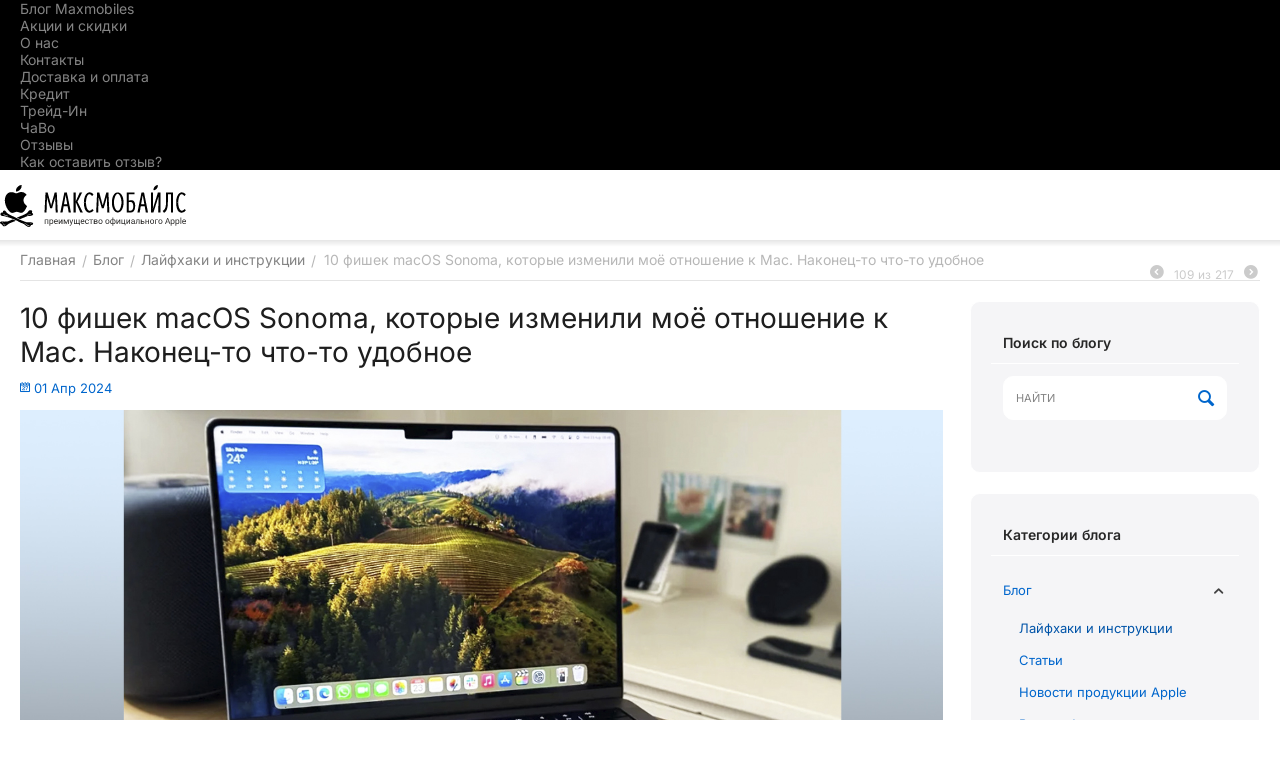

--- FILE ---
content_type: text/html; charset=utf-8
request_url: https://maxmobiles.ru/blog/layfhaki-i-instrukcii/10-fishek-macos-sonoma-kotorye-izmenili-moe-otnoshenie-k-mac-nakonec-to-chto-to-udobnoe/
body_size: 35217
content:
<!DOCTYPE html>
<html 
    lang="ru"
    dir="ltr"
    class="
 sticky-top-panel sticky-fc-panel sticky-buy-panel-_bottom seo-pb-tabs-panel"
>
<head>
<title>10 фишек macOS Sonoma, которые изменили моё отношение к Mac. Наконец-то что-то удобное - Блог Maxmobiles - об Apple с любовью!</title>
<base href="https://maxmobiles.ru/" />
<meta http-equiv="Content-Type" content="text/html; charset=utf-8" data-ca-mode="ultimate" />
<meta name="viewport" content="width=device-width,initial-scale=1.0,minimum-scale=1.0,maximum-scale=1.0,user-scalable=no,viewport-fit=cover" />
<meta name="description" content="Наблюдать за апдейтами iOS интересно Даже не в номерных выпусках операционной системы то и дело появляются любопытные нововведения которые хочется пробовать Жаль с macOS ситуация обычно прямо противоположная По крайне мере была Впрочем macOS Sonoma измени" />

    <meta name="keywords" content="попробовать, macos, настройки, которые, меню, nbspсистемные, очень, прямо" />

<meta name="format-detection" content="telephone=no">

            <link rel="canonical" href="https://maxmobiles.ru/blog/layfhaki-i-instrukcii/10-fishek-macos-sonoma-kotorye-izmenili-moe-otnoshenie-k-mac-nakonec-to-chto-to-udobnoe/" />    
    

<meta property="og:type" content="website" />
<meta property="og:locale" content="ru_RU" />
<meta property="og:title" content="10 фишек macOS Sonoma, которые изменили моё отношение к Mac. Наконец-то что-то удобное - Блог Maxmobiles - об Apple с любовью!" />
<meta property="og:description" content="Наблюдать за апдейтами iOS интересно Даже не в номерных выпусках операционной системы то и дело появляются любопытные нововведения которые хочется пробовать Жаль с macOS ситуация обычно прямо противоположная По крайне мере была Впрочем macOS Sonoma измени" />
<meta property="og:url" content="https://maxmobiles.ru/blog/layfhaki-i-instrukcii/10-fishek-macos-sonoma-kotorye-izmenili-moe-otnoshenie-k-mac-nakonec-to-chto-to-udobnoe/" />
    	<meta property="og:image" content="https://maxmobiles.ru/images/ab__webp/cp_blog_post/97/356147_jpg.webp"/>

    <meta name="theme-color" content="#ffffff">
<link rel="icon" href="https://maxmobiles.ru/favicon_mm.ico" type="image/x-icon">
<link rel="shortcut icon" href="https://maxmobiles.ru/favicon_mm.ico" type="image/x-icon">
<meta name="robots" content="index, follow">

<meta name="yandex-verification" content="49cac0601452dd2a" />
    <link href="https://maxmobiles.ru/images/logos/73/favicon_j1rq-5c.ico" rel="shortcut icon" type="image/png" />


<style>
    .b24-widget-button-wrapper{
        margin-bottom: 100px;
    }
    .ab__deal_of_the_day{
        //   display: none !important;
    }
    .ty-product-review-post-customer__date{
     //   display:none;
    }
    .abt__ut2--product-features__container .ty-product-feature__multiple-item em{
        margin-inline-start:0px !important;
    }
    .ut2-lfl__head__name{
     font-weight: 500 !important; 
}
span .v-center{
     font-weight: 500 !important;
}
body.ab-spt-fixed .ab-spt-floating-panel{
 z-index: 1   !important;
}
#sw_text_links_8323{
    
    display: none;
}
    
</style>
<link rel="preconnect" href="https://api.searchbooster.net" crossorigin />
<link rel="preconnect" href="https://cdn2.searchbooster.net" crossorigin />
<link rel="preconnect" href="https://api4.searchbooster.io" crossorigin />
<link rel="preconnect" href="https://cdn.searchbooster.io" crossorigin />

<style>
   @media (max-width: 770px) {
    .ut2-gl__body {
           max-height:400px;
    } 
    .ut2-gl__price{
        min-height: 45px !important;
    }
 
   }
      .ut2-gl__name{
         min-height: 42px !important;
   }
</style>
<style>
    .ab-smc-description{
           padding-bottom: 40px !important;
}
.traidform{
    text-align:center;
}
#resulttraid{
 padding-top:30px;   
}
#modeltraid{
    width: 250px;
        height: 55px;
    font-size: 20px;
    margin-bottom: 10px;
}
#typetraid{
    width: 250px;
        height: 55px;
    font-size: 20px;
    margin-bottom: 10px;
}
#sosttraid{
    width: 250px;
        height: 55px;
    font-size: 20px;
    margin-bottom: 10px;
}
#brandtraid{
    width: 250px;
        height: 55px;
    font-size: 20px;
    margin-bottom: 10px;
}
</style>

<style>
.ut2-h__menu .ut2-menu__item .item-icon img.ut2-mwi-icon:hover {
        filter: invert(1) brightness(3) !important;
}
    
.ut2-h__menu .ut2-menu__item .item-icon img.ut2-mwi-icon {
        filter: invert(0) !important;
}
.ut2-bottom-sm .ut2-menu__link__name{
    color: #000;
}
.ab--sfb__post-title{
   font-size: revert !important; 
}

.ty-blog-grid .ty-mainbox-container > .ty-mainbox-title {
      font-size: 32px !important; 
}

.light-header .top-buttons > div a i[class^="ut2-icon-"]{
    color: #6e6e73 !important;
    
}
.search-grid :not(.ut2-sw-w) .ty-search-magnifier, .top-search .ty-search-magnifier, .ut2-sw-w .ty-search-magnifier {
    color: #6e6e73 !important;
}
.ut2-pn .ut2-pn__icon {
    color: #6e6e73 !important;
}
#sw_text_links_7075{
     display:none; 
}
#ab__fn-first-level-7757_2275{
    
      border: none !important;
}
@media (max-width: 899px) {
    
    
        .light-header [class*="span"].top-search .ut2-btn-search {
            color: #6e6e73 !important;
        }
    .ty-logo-container__image{
   min-height: 45px !important; 
    }
}

.all-promotions__button{
 display:none;   
}
.cp-blog-scroller__image{
      border-radius: 10px;
          border: 0px solid #d9d9d9;
}
.ty-sidebox-important{
     border-radius: 10px;
}
.ab__mcd_descs-section {
    border-radius: 10px;
}
.cp-blog-sidebox__border {
    border-radius: 10px;
}
.cp-blog-grid__image .ty-pict {
    border-radius: 10px;
}
.cp-blog-grid__image {
    border-radius: 10px;
}
#text_links_8323 .ty-text-links__item {
        background-color: #f6f6f6;
    padding: 5px;
    border-radius: 5px;
    padding-left: 10px;
    padding-right: 10px;
    margin-bottom: 5px;
}

  .thanx-page{
        
    background-color: #fff;

    }

.seomenumm .ty-text-links__item{
        background-color: #f6f6f6;
    padding: 5px;
    border-radius: 5px;
    padding-left: 10px;
    padding-right: 10px;
}
.seomenumm .ty-text-links__item:hover{
    background-color:   #eae6e1;
}

.hidecounter{
    display: none;
}

.fill--mm{
        background: #000000;
}

#sw_dropdown_6078{
        background-color: black;
}

#sw_dropdown_6078:hover{
        background-color:#ffcc00;
}


#sw_dropdown_72:hover {
    background-color:#8A9597;
    
    }


 @media (min-width: 770px) {
.ut2-fmw .ut2-lfl:hover{
     background-color: #f5f7fa;
    }
    
    #sw_dropdown_72{
        background-color: black;
        color: white;
}
#sw_dropdown_72 .ut2-icon-outline-menu{
 color:    white !important;
}
 }
    .ut2-lfl > i:before, .ut2-lsl > i:before{
    padding-right: 15px;
}
.ut2-fmw .ut2-lfl{
     padding-left: 5px;
     border-radius:5px;
}
.ut2-lfl > p > a > span:not(.m-label):hover{
      font-weight: bold !important;
}



    .ut2-lfl > p > a > span:not(.m-label) {
        font-weight: 500 !important;
    }
    .ut2-lsl > p a {
        font-weight: 500 !important;
        }
        .ut2-subcategories .ut2-item span {
             font-weight: 500 !important;
        }
        .ty-subcategories__item span {
             font-weight: 500 !important; 
        }

</style>

<style>


    .ut2-pb__sticky_add_to_cart-price{
width: 30% !important;      
    float: left;
    }
    .ut2-pb__sticky_add_to_cart .ty-btn__add-to-cart{
          float: right;  
    }
</style>


<style>
    .ab-smc-description{
           padding-bottom: 40px !important;
}
.traidform{
    text-align:center;
}
#resulttraid{
 padding-top:30px;   
}
#modeltraid{
    width: 250px;
        height: 55px;
    font-size: 20px;
    margin-bottom: 10px;
}
#typetraid{
    width: 250px;
        height: 55px;
    font-size: 20px;
    margin-bottom: 10px;
}
#sosttraid{
    width: 250px;
        height: 55px;
    font-size: 20px;
    margin-bottom: 10px;
}
#brandtraid{
    width: 250px;
        height: 55px;
    font-size: 20px;
    margin-bottom: 10px;
}
</style>









<link rel="preload" crossorigin="anonymous" as="font" href="https://maxmobiles.ru/design/themes/abt__unitheme2/media/custom_fonts/inter/inter-regular.woff2?1768681383" type="font/woff2" />
<link type="text/css" rel="stylesheet" href="https://maxmobiles.ru/var/cache/misc/assets/design/themes/abt__unitheme2/css/standalone.cbd92f04fc302234a92b6cd547052de71768681382.css?1768681382" />
<script data-no-defer>
    window.lazySizesConfig =  {
        loadMode: 2,
        hFac: 0.42857142857143,
        expand: 350,
        expFactor: 1,
        preloadAfterLoad: false
    };
    document.addEventListener('lazybeforeunveil', function(e){
        let element = e.target;
        var bg = element.getAttribute('data-background-url');
        if(bg){
            var bgImg = $(new Image());
            bgImg.attr('src', bg);
            bgImg.on('load', function () {
                $(element).css({
                    'background-image': "url('" + bg + "')"
                }).removeAttr('data-background-url')
            });
        }
    });
</script>



    <!-- Inline script moved to the bottom of the page -->

<!-- Inline script moved to the bottom of the page -->

<!-- Inline script moved to the bottom of the page -->

    
            <link rel="preload" href="https://maxmobiles.ru/design/themes/abt__unitheme2/media/custom_fonts/inter/inter-500.woff2?1768681387" as="font" type="font/woff" crossorigin="anonymous">
            <link rel="preload" href="https://maxmobiles.ru/design/themes/abt__unitheme2/media/custom_fonts/inter/inter-600.woff2?1768681387" as="font" type="font/woff" crossorigin="anonymous">
            <link rel="preload" href="https://maxmobiles.ru/design/themes/abt__unitheme2/media/custom_fonts/inter/inter-700.woff2?1768681387" as="font" type="font/woff" crossorigin="anonymous">
            <link rel="preload" href="https://maxmobiles.ru/design/themes/abt__unitheme2/media/custom_fonts/inter/inter-regular.woff2?1768681387" as="font" type="font/woff" crossorigin="anonymous">
            <link rel="preload" href="https://maxmobiles.ru/design/themes/abt__unitheme2/media/custom_fonts/uni2-icons.ttf?1768681387" as="font" type="font/ttf" crossorigin="anonymous">
            <link rel="preload" href="https://maxmobiles.ru/design/themes/responsive/media/fonts/glyphs.woff?1768681387" as="font" type="font/woff" crossorigin="anonymous">
    <link rel="preload" href="https://maxmobiles.ru/images/logos/73/logo__.svg" as="image" fetchpriority="high">
</head>

<body class=" desktop-screen user-is-guest">
            
        <div class="ty-tygh  " data-ca-element="mainContainer" id="tygh_container">

        <div id="ajax_overlay" class="ty-ajax-overlay"></div>
<div id="ajax_loading_box" class="ty-ajax-loading-box"></div>
        <div class="cm-notification-container notification-container">
</div>
        <div class="ty-helper-container "
                    id="tygh_main_container">
                                             
<div class="tygh-top-panel clearfix">
                <div class="container-fluid top-grid">
                                                
                                        
                                        
                <div class="container-fluid-row">
<div class="row-fluid ">        <div class="span16 top-links-grid " >
                    <div class="top-quick-links hidden-phone ty-float-right" id="snapping_id_5402">
                    

        <div class="ty-text-links-wrapper">
        <div id="sw_text_links_5402" class="ty-text-links-btn cm-combination">
            <span class="ty-icon ty-icon-short-list" ></span>
            <span class="ty-icon ty-icon-down-micro ty-text-links-btn__arrow" ></span>
        </div>
    
        <ul id="text_links_5402" class="ty-text-links  cm-popup-box ty-text-links_show_inline"><li class="ty-text-links__item ty-level-0  ty-text-links__item--inline"><a class="ty-text-links__a ty-text-links__a--level-0  ty-text-links__a--inline" href="https://maxmobiles.ru/blog/">Блог Maxmobiles</a></li><li class="ty-text-links__item ty-level-0  ty-text-links__item--inline"><a class="ty-text-links__a ty-text-links__a--level-0  ty-text-links__a--inline" href="https://maxmobiles.ru/promotions/">Акции и скидки</a></li><li class="ty-text-links__item ty-level-0  ty-text-links__item--inline"><a class="ty-text-links__a ty-text-links__a--level-0  ty-text-links__a--inline" href="https://maxmobiles.ru/o-nas/">О нас</a></li><li class="ty-text-links__item ty-level-0  ty-text-links__item--inline"><a class="ty-text-links__a ty-text-links__a--level-0  ty-text-links__a--inline" href="https://maxmobiles.ru/kontakty-ru/">Контакты</a></li><li class="ty-text-links__item ty-level-0  ty-text-links__item--inline"><a class="ty-text-links__a ty-text-links__a--level-0  ty-text-links__a--inline" href="https://maxmobiles.ru/oplata-i-dostavka/">Доставка и оплата</a></li><li class="ty-text-links__item ty-level-0  ty-text-links__item--inline"><a class="ty-text-links__a ty-text-links__a--level-0  ty-text-links__a--inline" href="https://maxmobiles.ru/kredit/">Кредит</a></li><li class="ty-text-links__item ty-level-0  ty-text-links__item--inline"><a class="ty-text-links__a ty-text-links__a--level-0  ty-text-links__a--inline" href="https://maxmobiles.ru/apple-trade-in/">Трейд-Ин</a></li><li class="ty-text-links__item ty-level-0  ty-text-links__item--inline"><a class="ty-text-links__a ty-text-links__a--level-0  ty-text-links__a--inline" href="https://maxmobiles.ru/chavo/">ЧаВо</a></li><li class="ty-text-links__item ty-level-0  ty-text-links__item--inline"><a class="ty-text-links__a ty-text-links__a--level-0  ty-text-links__a--inline" href="https://maxmobiles.ru/otzyvy/">Отзывы</a></li><li class="ty-text-links__item ty-level-0  ty-text-links__item--inline"><a class="ty-text-links__a ty-text-links__a--level-0  ty-text-links__a--inline" href="https://maxmobiles.ru/kak-ostavit-otzyv-o-nas-ru/">Как оставить отзыв?</a></li></ul>

    </div>
                    <!--snapping_id_5402--></div>
            </div>
</div>
    </div>    
        </div>
        

</div>

<div class="tygh-header header-grid light-header v2 clearfix">
                <div class="container-fluid">
                                                
                <div class="container-fluid-row">
<div class="row-fluid ">        <div class="span16 top-menu-grid " >
                    <div class="row-fluid ">        <div class="span16 top-logo " >
                    <div class="top-logo " id="snapping_id_5405">
                <div class="ty-logo-container">
    
            <a href="https://maxmobiles.ru/" title="">
        
    




        
                            
        
        <img class="ty-pict  ty-logo-container__image   cm-image" width="186" height="42" alt="" title="" src="https://maxmobiles.ru/images/logos/73/logo__.svg" />

    
            </a>
    </div>

                    <!--snapping_id_5405--></div>
            </div>
</div>
            </div>
</div>
    </div>                                        
    
        </div>
        

</div>

    <div class="tygh-content clearfix">
                    <div class="container-fluid content-grid">
                                                
                <div class="container-fluid-row">
<div class="row-fluid ">        <div class="span16 breadcrumbs-grid " >
                    <div class=" " id="snapping_id_5650">
                <div id="breadcrumbs_11">

                    <div class="ty-breadcrumbs clearfix">
            <a href="https://maxmobiles.ru/" class="ty-breadcrumbs__a"><bdi>Главная</bdi></a><span class="ty-breadcrumbs__slash">/</span><a href="https://maxmobiles.ru/blog/" class="ty-breadcrumbs__a"><bdi>Блог</bdi></a><span class="ty-breadcrumbs__slash">/</span><a href="https://maxmobiles.ru/blog/layfhaki-i-instrukcii/" class="ty-breadcrumbs__a"><bdi>Лайфхаки и инструкции</bdi></a><span class="ty-breadcrumbs__slash">/</span><span class="ty-breadcrumbs__current"><bdi>10 фишек macOS Sonoma, которые изменили моё отношение к Mac. Наконец-то что-то удобное </bdi></span>	<div class="ty-product-switcher">
	    <a class="ty-product-switcher__a ty-product-switcher__a-left " href="https://maxmobiles.ru/blog/layfhaki-i-instrukcii/poddelka-ne-proydet-100-nashel-luchshiy-sposob-proverit-magsafe-dlya-iphone-na-originalnost/" title="Назад" ><span class="ty-icon ty-icon-left-circle ty-product-switcher__icon" ></span></a>
	        <span class="switcher-selected-product">109</span>
	        <span>из</span>
	        <span class="switcher-total">217</span>
	    <a class="ty-product-switcher__a ty-product-switcher__a-right " href="https://maxmobiles.ru/blog/layfhaki-i-instrukcii/kak-na-mac-uvelichit-razreshenie-lyubogo-foto-delaem-apskeyl-bystro-i-besplatno/" title="Вперед" ><span class="ty-icon ty-icon-right-circle ty-product-switcher__icon" ></span></a>
	</div>
        </div>

                <!-- Inline script moved to the bottom of the page -->
            <!--breadcrumbs_11--></div>
                    <!--snapping_id_5650--></div>
            </div>
</div>
    </div>                                        
                <div class="container-fluid-row">
<div class="row-fluid ">        <div class="span12 main-content-grid " >
                    <div class="ty-mainbox-container clearfix" id="snapping_id_5651">
                                    <h1 class="ty-mainbox-title">
                                                                10 фишек macOS Sonoma, которые изменили моё отношение к Mac. Наконец-то что-то удобное 
                                        
                </h1>
            
                <div class="ty-mainbox-body">
<div class="cp-blog__blog">
    
    
    <div class="cp-blog__params">
        <a href="https://maxmobiles.ru/blog/?date=1711918800">
            <i class="ty-icon-calendar cp-blog-icon-pr"></i><span>01 Апр 2024</span>
        </a>

        
        
                            </div>
        
    

    <div class="cp-blog__main-content">
                        
                            <div class="cp-blog__content clearfix">
                <div class="ty-wysiwyg-content">
                    <p><img src="https://maxmobiles.ru/images/companies/1/%D0%BA%D0%B0%D1%82%D1%8F/%D0%BF%D0%B0%D0%BF%D0%BA%D0%B0%20%D0%B2%20%D0%BF%D0%B0%D0%BF%D0%BA%D0%B5/8785226.jpg?1711968109251"></p>
<p>Наблюдать за апдейтами iOS интересно. Даже не в номерных выпусках операционной системы то и дело появляются любопытные нововведения, которые хочется пробовать. Жаль, с macOS ситуация обычно прямо противоположная. По крайне мере, была.</p>
<p>Впрочем, macOS Sonoma изменила положение дел. В актуальной версии операционной системы появилось&nbsp;<b>очень много классных фишек, которые сам тут же взял на вооружение</b>.</p>
<p>Из достаточно широкого разнообразия реально полезных возможностей выделил десяток наиболее привлекательных. Рекомендую попробовать их в ближайшее время.</p>
<h2>1. Удобные виджеты для рабочего стола</h2>
<p><img src="https://maxmobiles.ru/images/companies/1/%D0%BA%D0%B0%D1%82%D1%8F/%D0%BF%D0%B0%D0%BF%D0%BA%D0%B0%20%D0%B2%20%D0%BF%D0%B0%D0%BF%D0%BA%D0%B5/812577.jpg?1711968121512"></p>
<p><small>Виджеты на рабочем столе Mac сегодня могут быть полноцветными или монохромными &mdash; самому в сугубо эстетическом смысле больше всего нравится именно второй вариант.</small></p>
<p><b>Как попробовать:</b>&nbsp;Системные настройки → Рабочий стол и Dock → Виджеты → Показывать виджеты</p>
<p>У меня на рабочем столе виджет погоды, календарь с разлиновкой по дням недели и датам, ближайшие встречи, список дел на сегодня из Things, а также часы и мировое время для общения с друзьями и коллегами из других часовых поясов.</p>
<p>Сам предпочитаю монохромный формат виджетов, разноцветные у меня только в боковом меню справа, которое открывается кликом на часы &mdash; там они в глаза не особенно бросаются.</p>
<h2>2. PWA-приложения Safari для любых сайтов</h2>
<p><img src="https://maxmobiles.ru/images/companies/1/%D0%BA%D0%B0%D1%82%D1%8F/%D0%BF%D0%B0%D0%BF%D0%BA%D0%B0%20%D0%B2%20%D0%BF%D0%B0%D0%BF%D0%BA%D0%B5/54288.jpg?1711968133934"><br></p>
<p><small>Любимые веб-сайты и веб-сервисы могут стать полноценными приложениями, которые получится запускать прямо из Dock или с помощью Launchpad.</small></p>
<p><b>Как попробовать:</b>&nbsp;Safari → Дополнительные действия → Добавить в Dock</p>
<p>Обожаю PWA-приложения. Уже какое-то время использую их в связке с Chrome. Большинство веб-сервисов, которые мне нужны, перенёс в ярлыки для Dock и Launchpad, которые открываются в виде отдельных приложений.</p>
<p>Во время подготовки этого материала обнаружил, что точно такая же возможность вместе с macOS Sonoma доступна и в Safari. Очень здорово для поклонников официального браузера Apple.</p>
<h2>3. Анимированные обои для рабочего стола</h2>
<p><img src="https://maxmobiles.ru/images/companies/1/%D0%BA%D0%B0%D1%82%D1%8F/%D0%BF%D0%B0%D0%BF%D0%BA%D0%B0%20%D0%B2%20%D0%BF%D0%B0%D0%BF%D0%BA%D0%B5/510.jpg?1711968194371"><br></p>
<p><small>Анимированные обои для рабочего стола выглядят отлично, но на не особенно производительных Mac, преимущественно на Intel, эту фичу, конечно, рекомендую отключать.</small></p>
<p><b>Как попробовать:</b>&nbsp;Системные настройки → Обои</p>
<p>Анимированные обои здорово разнообразят визуальный опыт восприятия macOS, что особенно понравится тем, кто проводит за любимым Mac очень много времени.</p>
<h2>4. Новые заставки и хранители экрана</h2>
<p><img src="https://maxmobiles.ru/images/companies/1/%D0%BA%D0%B0%D1%82%D1%8F/%D0%BF%D0%B0%D0%BF%D0%BA%D0%B0%20%D0%B2%20%D0%BF%D0%B0%D0%BF%D0%BA%D0%B5/6347.jpg?1711968215323"><br></p>
<p><small>Разработчики перенесли на Mac широчайшее разнообразие анимированных хранителей экрана, которые ранее были доступны только на Apple TV.</small></p>
<p><b>Как попробовать:</b>&nbsp;Системные настройки → Заставка</p>
<p>Стандартных заставок на Mac становится всё больше и больше. Разнообразие всегда лучше его отсутствия.</p>
<h2>5. Большие часы для экрана блокировки</h2>
<p><img src="https://maxmobiles.ru/images/companies/1/%D0%BA%D0%B0%D1%82%D1%8F/%D0%BF%D0%B0%D0%BF%D0%BA%D0%B0%20%D0%B2%20%D0%BF%D0%B0%D0%BF%D0%BA%D0%B5/973155.jpg?1711968230453"><br></p>
<p><small>Жаль, кастомизировать экран блокировки Mac, как на iPhone, до сих пор нельзя. Судя по всему, это оставили для следующих обновлений macOS.</small></p>
<p><b>Как попробовать:</b>&nbsp;Системные настройки → Экран блокировки → Показывать крупные часы → На заблокированном экране</p>
<p>macOS получает всё больше и больше возможностей из iOS и iPadOS. Большие часы вместе с датой на экране блокировки Mac на манер iPhone и iPad кажутся максимально логичными.</p>
<p>Уверен, в следующих обновлениях операционной системы экран блокировки получится ещё и кастомизировать как угодно на свой вкус.</p>
<p>По поводу добавления виджетов не уверен, но вместо банальной даты сверху сам с удовольствием ещё и погоду показывал бы.</p>
<h2>6. Навигация по Системным настройкам</h2>
<p><img src="https://maxmobiles.ru/images/companies/1/%D0%BA%D0%B0%D1%82%D1%8F/%D0%BF%D0%B0%D0%BF%D0%BA%D0%B0%20%D0%B2%20%D0%BF%D0%B0%D0%BF%D0%BA%D0%B5/5465.jpg?1711968253738"><br></p>
<p><small>В Системных настройках теперь есть кнопки возврата в предыдущее меню и перехода в следующее, прямо как с папками в Finder.</small></p>
<p><b>Как попробовать:</b>&nbsp;кнопки "туда" и "сюда" в верхней части Системных настроек</p>
<p>Кнопки возврата к предыдущему меню и перехода к следующему меню после возврата к предыдущему очень в тему. Сначала не обращал на них внимания, но потом осознал, насколько это здорово и удобно.</p>
<h2>7. Системные настройки в Spotlight</h2>
<p><img src="https://maxmobiles.ru/images/companies/1/%D0%BA%D0%B0%D1%82%D1%8F/%D0%BF%D0%B0%D0%BF%D0%BA%D0%B0%20%D0%B2%20%D0%BF%D0%B0%D0%BF%D0%BA%D0%B5/365488.jpg?1711968267343"><br></p>
<p><small>Переключать активность многих возможностей Mac теперь можно прямо через Spotlight, что часто очень удобно.</small></p>
<p><b>Как попробовать:</b>&nbsp;ввести название настройки из Системных настроек в Spotlight → например, Bluetooth</p>
<p>Сам не особенно часто использую Spotlight, потому что все мои документы максимально удобно упорядочены, а к большинству настроек могу получить быстрый доступ через Пункт управления.</p>
<p>Впрочем, многие отмечают, что Spotlight &mdash; лучшее, что есть в macOS. Теперь все, кто согласен, смогут ещё и активность ключевых системных настроек прямо через поисковое меню переключать.</p>
<h2>8. Расширение iCloud Passwords для Chrome</h2>
<p><img src="https://maxmobiles.ru/images/companies/1/%D0%BA%D0%B0%D1%82%D1%8F/%D0%BF%D0%B0%D0%BF%D0%BA%D0%B0%20%D0%B2%20%D0%BF%D0%B0%D0%BF%D0%BA%D0%B5/9632.jpg?1711968297609"><br></p>
<p><small>С iCloud Passwords, по заверениям Apple, совместима только macOS Sonoma.</small></p>
<p><b>Как попробовать:</b>&nbsp;установить iCloud Passwords в магазине расширений Chrome по&nbsp;<a href="https://chromewebstore.google.com/detail/icloud-passwords/pejdijmoenmkgeppbflobdenhhabjlaj" target="_blank">ссылке</a></p>
<p>С помощью этого расширения все пароли, сохранённые в macOS Sonoma, получится использовать в Google Chrome, что очень здорово для всех, кто на постоянной основе использует сразу несколько браузеров.</p>
<h2>9. Изменение размера текста для приложений</h2>
<p><img src="https://maxmobiles.ru/images/companies/1/%D0%BA%D0%B0%D1%82%D1%8F/%D0%BF%D0%B0%D0%BF%D0%BA%D0%B0%20%D0%B2%20%D0%BF%D0%B0%D0%BF%D0%BA%D0%B5/64549.jpg?1711968318872"><br></p>
<p><small>С помощью отдельного меню можно изменить размер шрифта во многих встроенных приложениях, включая Заметки и Почту.</small></p>
<p><b>Как попробовать:</b>&nbsp;Системные настройки → Универсальный доступ → Дисплей → Текст → Размер текста</p>
<p>У меня, к примеру, именно с помощью этой возможности увеличен размер текста в стандартных Заметках, в которые время от времени записываю что-то полезное.</p>
<h2>10. Предупреждение о чувствительном контенте</h2>
<p><img src="https://maxmobiles.ru/images/companies/1/%D0%BA%D0%B0%D1%82%D1%8F/%D0%BF%D0%B0%D0%BF%D0%BA%D0%B0%20%D0%B2%20%D0%BF%D0%B0%D0%BF%D0%BA%D0%B5/54789.jpg?1711968348468"><br></p>
<p><small>Потенциально опасный для психики контент будет определяться с помощью искусственного интеллекта и показываться в размытом виде.</small></p>
<p><b>Как попробовать:</b>&nbsp;Системные настройки → Конфиденциальность и безопасность → Предупреждение об откровенном контенте</p>
<p>Точно такая же штука доступна на iPhone, но на Mac она кажется не менее полезной.</p>
<p><br></p>
<p>Источник:&nbsp; <a href="https://www.iphones.ru/iNotes/10-fishek-macos-sonoma-kotorye-izmenili-moyo-otnoshenie-k-mac-nakonec-to-chto-to-udobnoe--03-30-2024"><span style="color: rgb(128, 100, 162);">iPhones.ru</span></a></p>
                </div>
            </div>
        
        
        
        
        
                

                <div class="cp-pb__extended-btns">
                            <a class="cp-pb__extended-btns_section cp-pb__extended-btns_left ty-btn ty-btn__secondary" href="https://maxmobiles.ru/blog/">На главную</a>
                                        <a class="cp-pb__extended-btns_section cp-pb__extended-btns_left ty-btn ty-btn__secondary" href="https://maxmobiles.ru/blog/layfhaki-i-instrukcii/">Статьи в этой категории</a>
                                                            <a href="https://maxmobiles.ru/blog/layfhaki-i-instrukcii/kak-na-mac-uvelichit-razreshenie-lyubogo-foto-delaem-apskeyl-bystro-i-besplatno/" class="cp-pb-btns_next cp-pb__extended-btns_right ty-btn ty-btn__secondary">Следующая статья</a>
                                                    <a href="https://maxmobiles.ru/blog/layfhaki-i-instrukcii/poddelka-ne-proydet-100-nashel-luchshiy-sposob-proverit-magsafe-dlya-iphone-na-originalnost/" class="cp-pb-btns_next cp-pb__extended-btns_right ty-btn ty-btn__secondary">Предыдущая статья</a>
                                    </div>
        

    </div>
</div>


<!-- Inline script moved to the bottom of the page --> 

</div>
    <!--snapping_id_5651--></div>
            </div>

                                            
                
        <div class="span4 side-grid " >
                    <div class="cp-blog-sidebox cp-blog-sidebox__border fill--gray">
        <div class="cp-blog-sidebox__title">
                                        <span class="cp-blog-sidebox__title-wrapper">Поиск по блогу</span>
                        
        </div>
        <div class="cp-blog-sidebox__body">    <div class="cp-blog-search">
    <div class="cp-blog-search__block">
        <form action="https://maxmobiles.ru/" name="cp_search_form" method="get">
                        <input type="text" placeholder="Найти" name="search" value="" id="search_input_5653" title="" class="input-medium cp-blog-search__input cm-hint" /><button title="Найти" class="cp-search-magnifier" type="submit"><i class="ty-icon-search"></i></button>
<input type="hidden" name="dispatch" value="cp_blog_categories.view" />
    <input type="hidden" name="category_id" value="21" />
        </form>
    </div>
</div>
</div>
    </div><div class="cp-blog-sidebox cp-blog-sidebox__border fill--gray">
        <div class="cp-blog-sidebox__title">
                                        <span class="cp-blog-sidebox__title-wrapper">Категории блога</span>
                        
        </div>
        <div class="cp-blog-sidebox__body">        <div class="ty-menu ty-menu-vertical cp-blog-menu">
    <ul id="vmenu_545" class="ty-menu__items cm-responsive-menu ">
        <li class="ty-menu__item cm-menu-item-responsive dropdown-vertical__dir menu-level-"><div class="ty-menu__item-arrow ty-menu__item-toggle cm-responsive-menu-toggle ty-menu__item-toggle-active"><i class="ty-menu__icon-open ty-icon-down-open"></i><i class="ty-menu__icon-hide ty-icon-up-open"></i></div><div class="ty-menu__submenu-item-header"><a href="https://maxmobiles.ru/blog/"  class="ty-menu__item-link">Блог</a></div><div class="ty-menu__submenu "><ul class="ty-menu__submenu-items cm-responsive-menu-submenu ty-menu__items-show"><li class="ty-menu__item cm-menu-item-responsive  ty-menu__item-active menu-level-1"><div class="ty-menu__submenu-item-header"><a href="https://maxmobiles.ru/blog/layfhaki-i-instrukcii/"  class="ty-menu__item-link">Лайфхаки и инструкции</a></div></li><li class="ty-menu__item cm-menu-item-responsive  menu-level-1"><div class="ty-menu__submenu-item-header"><a href="https://maxmobiles.ru/blog/stati/"  class="ty-menu__item-link">Статьи</a></div></li><li class="ty-menu__item cm-menu-item-responsive  menu-level-1"><div class="ty-menu__submenu-item-header"><a href="https://maxmobiles.ru/blog/novosti-produkcii-apple/"  class="ty-menu__item-link">Новости продукции Apple</a></div></li><li class="ty-menu__item cm-menu-item-responsive  menu-level-1"><div class="ty-menu__submenu-item-header"><a href="https://maxmobiles.ru/blog/obzory/"  class="ty-menu__item-link">Видеообзоры</a></div></li></ul></div></li>    </ul>
</div></div>
    </div><div class="cp-blog-sidebox cp-blog-sidebox__border fill--gray">
        <div class="cp-blog-sidebox__title">
                                        <span class="cp-blog-sidebox__title-wrapper">Последние статьи</span>
                        
        </div>
        <div class="cp-blog-sidebox__body">                
    <ul class="cp-blog-sidebox__links">
            <li>
            <a href="https://maxmobiles.ru/blog/stati/iphone-18-pro-vpervye-poluchit-face-id-pod-ekranom/">
                                    <span class="cp-blog-sidebox__links-params">
                                                    15 Янв 2026
                                                                    </span>
                
                <span class="cp-blog-sidebox__links-title">
                    iPhone 18 Pro впервые получит Face ID под экраном
                </span>
            </a>
        </li>
            <li>
            <a href="https://maxmobiles.ru/blog/novosti-produkcii-apple/pochemu-stoit-podozhdat-vyhoda-iphone-18-pro-v-etom-godu/">
                                    <span class="cp-blog-sidebox__links-params">
                                                    13 Янв 2026
                                                                    </span>
                
                <span class="cp-blog-sidebox__links-title">
                    Почему стоит подождать выхода iPhone 18 Pro в этом году?
                </span>
            </a>
        </li>
            <li>
            <a href="https://maxmobiles.ru/blog/layfhaki-i-instrukcii/kak-otklyuchit-zvukovye-uvedomleniya-keysa-airpods/">
                                    <span class="cp-blog-sidebox__links-params">
                                                    06 Янв 2026
                                                                    </span>
                
                <span class="cp-blog-sidebox__links-title">
                    Как отключить звуковые уведомления кейса AirPods
                </span>
            </a>
        </li>
            <li>
            <a href="https://maxmobiles.ru/blog/layfhaki-i-instrukcii/kak-vklyuchit-podsvetku-lica-vo-vremya-videozvonkov-na-mac/">
                                    <span class="cp-blog-sidebox__links-params">
                                                    05 Янв 2026
                                                                    </span>
                
                <span class="cp-blog-sidebox__links-title">
                    Как включить подсветку лица во время видеозвонков на Mac
                </span>
            </a>
        </li>
            <li>
            <a href="https://maxmobiles.ru/blog/stati/novyy-rezhim-sportzala-v-ios-26-kak-ya-perestal-polzovatsya-apple-watch/">
                                    <span class="cp-blog-sidebox__links-params">
                                                    26 Дек 2025
                                                                    </span>
                
                <span class="cp-blog-sidebox__links-title">
                    Новый режим спортзала в iOS 26
                </span>
            </a>
        </li>
            <li>
            <a href="https://maxmobiles.ru/blog/layfhaki-i-instrukcii/kak-vernut-otklyuchenie-budilnika-knopkoy-v-ios-26/">
                                    <span class="cp-blog-sidebox__links-params">
                                                    22 Дек 2025
                                                                    </span>
                
                <span class="cp-blog-sidebox__links-title">
                    Как вернуть отключение будильника кнопкой в iOS 26
                </span>
            </a>
        </li>
            <li>
            <a href="https://maxmobiles.ru/blog/stati/iphone-17e-poluchit-magsafe/">
                                    <span class="cp-blog-sidebox__links-params">
                                                    18 Дек 2025
                                                                    </span>
                
                <span class="cp-blog-sidebox__links-title">
                    iPhone 17e получит MagSafe
                </span>
            </a>
        </li>
            <li>
            <a href="https://maxmobiles.ru/blog/stati/ipad-mini-8-poluchit-oled-displey-i-processor-a20-pro/">
                                    <span class="cp-blog-sidebox__links-params">
                                                    17 Дек 2025
                                                                    </span>
                
                <span class="cp-blog-sidebox__links-title">
                    iPad mini 8 получит OLED-дисплей и процессор A20 Pro
                </span>
            </a>
        </li>
            <li>
            <a href="https://maxmobiles.ru/blog/stati/5-novyh-fishek-ios-26-2-radi-kotoryh-stoit-obnovitsya/">
                                    <span class="cp-blog-sidebox__links-params">
                                                    16 Дек 2025
                                                                    </span>
                
                <span class="cp-blog-sidebox__links-title">
                    5 новых фишек iOS 26.2, ради которых стоит обновиться
                </span>
            </a>
        </li>
            <li>
            <a href="https://maxmobiles.ru/blog/stati/pochemu-zimoy-iphone-bystro-saditsya-i-vyklyuchaetsya-na-holode/">
                                    <span class="cp-blog-sidebox__links-params">
                                                    15 Дек 2025
                                                                    </span>
                
                <span class="cp-blog-sidebox__links-title">
                    Почему зимой iPhone быстро садится и выключается на холоде?
                </span>
            </a>
        </li>
        </ul>
         <div class="cp-blog-sidebox__links-view-all">
        <a class="ty-btn ty-btn__secondary" href="https://maxmobiles.ru/blog/?blog_date=all">посмотреть все</a>
    </div>
    </div>
    </div>
            </div>
</div>
    </div>                                        
                                        
                <div class="container-fluid-row container-fluid-row-full-width ">
<div class="row-fluid ">        <div class="span16 ut2-top-bottom" >
                    <div class="ty-mainbox-container clearfix">
                                    <div class="ty-mainbox-title ">
                                                                Последние материалы
                                        
                </div>
            
                <div class="ty-mainbox-body">                
    




<div class="cp-blog-grid__block">
    <div class="ty-column3 "><div class="cp-blog-grid__item"><div class="cp-blog-grid__item-cont"><div class="cp-blog-grid__image"><a href="https://maxmobiles.ru/blog/stati/iphone-18-pro-vpervye-poluchit-face-id-pod-ekranom/">


                    
                    
                    
            

            
    
    <img class="ty-pict   lazyload   cm-image" alt="" title="" src="[data-uri]" id="det_img_2775138378" width="871" height="580" data-src="https://maxmobiles.ru/images/ab__webp/cp_blog_post/31/чсвапсампирт_jpg.webp" />

</a><div class="cp-blog-grid__date-info">            <a class="cp-blog__params-date" href="https://maxmobiles.ru/blog/?date=1768424400">
            15 Янв 2026
        </a>
    


</div></div><div class="cp-blog-grid__info shadow-text"><div class="cp-blog-grid__title"><a href="https://maxmobiles.ru/blog/stati/iphone-18-pro-vpervye-poluchit-face-id-pod-ekranom/">iPhone 18 Pro впервые получит Face ID под экраном</a></div><div class="cp-blog-grid__article-info">


</div><div class="cp-blog-grid__description"><div class="cp-blog-short-description ty-wysiwyg-content">

Один из авторитетных инсайдеров, Digital Chat Station, опубликовал информацию о будущих моделях iPhone 18. Согласно его сведениям, флагманские модели iPhone 18 Pro и iPhone 18 Pro Max сохранят диагонали экранов, как у текущих iPhone 17 Pro (6,3 и 6,9 дюймов), но получат революционное нововведение &mdash; Face ID, встроенный прямо под экран.
Особенности iPhone 18 Pro
Face ID под экраном: сенсоры идентификации лица скрываются под дисплеем, что позволит избавиться от знаменитого «острова» на экране.Фронтальная камера: вероятно, переместится в левый верхний угол дисплея, что окончательно избавит устройство от вырезов и островков.Dynamic Island: пока неясно, сохранится ли эта функция в новых моделях. Вероятно, интерфейс может временно возникать на экране для уведомлений и системных сообщений.
Характеристики остальных моделей
iPhone 18: получит 6,3-дюймовый дисплей с частотой обновления 120 Гц (LTPO) и интерфейс Dynamic Island.iPhone Air 2: получит 6,5-дюймовый экран с частотой обновления 120 Гц (LTPO) и Dynamic Island.
Когда ждать новинки?
iPhone 18 Pro и iPhone 18 Pro Max, судя по информации инсайдера, появятся осенью текущего года. Тогда как стандартные модели iPhone 18 и iPhone Air 2, по слухам, выйдут только весной 2027 года.
Таким образом, Apple готовит значительные изменения в дизайне и функциональности своих смартфонов, что сделает iPhone 18 Pro еще более привлекательным для пользователей, ценящих технологии и эстетику.</div></div>
</div></div></div></div><div class="ty-column3 "><div class="cp-blog-grid__item"><div class="cp-blog-grid__item-cont"><div class="cp-blog-grid__image"><a href="https://maxmobiles.ru/blog/novosti-produkcii-apple/pochemu-stoit-podozhdat-vyhoda-iphone-18-pro-v-etom-godu/">


                    
                    
                    
            

            
    
    <img class="ty-pict   lazyload   cm-image" alt="" title="" src="[data-uri]" id="det_img_1793323637" width="871" height="580" data-src="https://maxmobiles.ru/images/ab__webp/cp_blog_post/31/вапирапр_jpg.webp" />

</a><div class="cp-blog-grid__date-info">            <a class="cp-blog__params-date" href="https://maxmobiles.ru/blog/?date=1768251600">
            13 Янв 2026
        </a>
    


</div></div><div class="cp-blog-grid__info shadow-text"><div class="cp-blog-grid__title"><a href="https://maxmobiles.ru/blog/novosti-produkcii-apple/pochemu-stoit-podozhdat-vyhoda-iphone-18-pro-v-etom-godu/">Почему стоит подождать выхода iPhone 18 Pro в этом году?</a></div><div class="cp-blog-grid__article-info">


</div><div class="cp-blog-grid__description"><div class="cp-blog-short-description ty-wysiwyg-content">
План разработки новых моделей iPhone охватывает сразу несколько ближайших лет, поэтому мы часто слышим слухи о функциях будущих устройств задолго до их официального анонса. Серия iPhone 18 не станет исключением, и уже сейчас известно немало подробностей о том, какими будут модели iPhone 18 Pro и iPhone 18 Pro Max.
Общий дизайн
По слухам, серия iPhone 18 Pro сохранит общий внешний вид предыдущей линейки iPhone 17 Pro. Задняя камера останется прежней: три объектива расположены треугольником на приподнятой платформе. Размеры дисплеев также останутся неизменными: 6,3 дюйма у iPhone 18 Pro и 6,9 дюйма у iPhone 18 Pro Max, как было представлено ещё в серии iPhone 16 Pro. Вероятно, исчезнет двухцветный эффект задней панели, характерный для iPhone 17 Pro, уступив место цельному дизайну. Новая технология замены стекла позволит минимизировать разницу оттенков между стеклом Ceramic Shield 2 и алюминиевым корпусом, создавая ощущение единого целого.
Толще корпус и мощнее батарея?
Сообщается, что толщина корпуса iPhone 18 Pro Max увеличится относительно iPhone 17 Pro Max, а вес устройства составит около 243 граммов. Это примерно на 3 грамма больше самого тяжёлого ныне существующего iPhone 14 Pro Max. Причины увеличения толщины пока неизвестны, однако наиболее вероятным фактором является установка более ёмкого аккумулятора.
Уменьшение размера островка динамиков
Ходят разные слухи касательно изменения технологии распознавания лица Face ID в моделях iPhone 18 Pro. Одни утверждают, что компания планирует разместить систему TrueDepth под экраном, исключив необходимость в вырезе "Dynamic Island". Другие сообщают, что хотя система распознавания лица перейдёт под дисплей, сам островок уменьшится в размерах. Третьи вовсе считают, что сокращение размеров "островка" произойдёт позже. Таким образом, похоже, что полный переход к полноэкранному формату откладывается на последующие поколения смартфонов.
Процессор A20 Pro и чипсет C2
Модели iPhone 18 Pro получат новый процессор A20, произведённый по 2-нм техпроцессу от TSMC. Переход на новую технологию производства повысит плотность транзисторов, обеспечивая прирост производительности примерно на 15% и улучшение энергоэффективности порядка 30%. Компания собирается интегрировать память непосредственно в процессорный модуль, повышая общую производительность системы и снижая энергопотребление.
Также в смартфонах появится собственный модем C2, разработанный внутри самой Apple, заменяя продукцию Qualcomm. Новый модем обеспечит поддержку сети пятого поколения 5G в диапазоне мм-волн в США, что отсутствовало ранее в предыдущих версиях. Этот шаг направлен на снижение зависимости от сторонних поставщиков компонентов.
Улучшенная фотокамера
Камеры iPhone традиционно являются одной из ключевых особенностей смартфона. По сообщениям инсайдеров, Samsung разрабатывает трехслойный сенсор изображений специально для iPhone 18. До сих пор основным поставщиком сенсоров была Sony, поэтому появление нового поставщика стало бы значительным изменением в цепочке поставок. Новый сенсор обещает уменьшить шум, повысить качество снимков и расширить динамический диапазон фотографий.
Кроме того, камеры смогут поддерживать переменную апертуру, подобно камерам зеркальных фотоаппаратов. Такой механизм позволяет физически изменять диаметр отверстия линзы, улучшая фокусировку и глубину резкости. Сообщается, что основной Fusion-камере iPhone 18 Pro удастся предложить переменное значение диафрагмы впервые среди всех iPhone.
Доступ к спутниковому Интернету
Ещё одним интересным нововведением станет поддержка подключения к спутниковым сетям стандарта 5G. Если планы воплотятся в жизнь, пользователи смогут получать доступ ко всему спектру возможностей Интернета даже там, где покрытие наземных вышек отсутствует. Однако подробности о реализации данной технологии пока остаются неясными.
Упрощение кнопочного управления камерой
Apple стремится упростить конструкцию кнопки управления камерой на iPhone 18, чтобы снизить затраты. Вместо текущего решения с использованием датчиков давления и емкостных сенсоров, новые модели, вероятно, ограничатся лишь датчиками давления. Такое изменение сэкономит средства, не ухудшив функциональность самой кнопки.
Новые цвета оформления
Наконец, компания тестирует три новых варианта расцветки для iPhone 18 Pro: бордовый, коричневый и фиолетовый. Бордовый оттенок впервые применён в линейке Pro и Pro Max, исключая выпускаемый ранее продукт RED. Фиолетовая версия продолжит линию Deep Purple, присутствующую в iPhone 14 Pro, тогда как коричневая окраска ранее вообще не встречалась ни в одном поколении смартфонов Apple.
Таким образом, серию iPhone 18 ожидают значительные обновления, направленные на повышение автономности, улучшение качества фотосъёмки и расширение функциональных возможностей.</div></div>
</div></div></div></div><div class="ty-column3 "><div class="cp-blog-grid__item"><div class="cp-blog-grid__item-cont"><div class="cp-blog-grid__image"><a href="https://maxmobiles.ru/blog/layfhaki-i-instrukcii/kak-otklyuchit-zvukovye-uvedomleniya-keysa-airpods/">


                    
                    
                    
            

            
    
    <img class="ty-pict   lazyload   cm-image" alt="" title="" src="[data-uri]" id="det_img_63974081" width="871" height="580" data-src="https://maxmobiles.ru/images/ab__webp/cp_blog_post/31/вапвсампир_jpg.webp" />

</a><div class="cp-blog-grid__date-info">            <a class="cp-blog__params-date" href="https://maxmobiles.ru/blog/?date=1767646800">
            06 Янв 2026
        </a>
    


</div></div><div class="cp-blog-grid__info shadow-text"><div class="cp-blog-grid__title"><a href="https://maxmobiles.ru/blog/layfhaki-i-instrukcii/kak-otklyuchit-zvukovye-uvedomleniya-keysa-airpods/">Как отключить звуковые уведомления кейса AirPods</a></div><div class="cp-blog-grid__article-info">


</div><div class="cp-blog-grid__description"><div class="cp-blog-short-description ty-wysiwyg-content">Если вас раздражают звуковые сигналы зарядного чехла AirPods, их можно легко отключить. Сигналы воспроизводятся при низком уровне заряда, подключении к зарядке или поиске наушников через приложение «Локатор».
Какие модели AirPods оснащены звуковыми уведомлениями?
AirPods Pro 2AirPods Pro 3AirPods 4 с активным шумоподавлением
Зарядные кейсы обычных AirPods первого-третьего поколений, AirPods Pro первого поколения и AirPods 4 без шумоподавления не оснащены встроенным динамиком и не воспроизводят звуковые уведомления.
Как отключить звуковые уведомления?
Откройте приложение «Настройки» на вашем iPhone.Перейдите в раздел «Bluetooth» и выберите свою гарнитуру AirPods.В меню подключенной гарнитуры отключите тумблер «Включить звуки зарядки чехла».
Теперь звуковые уведомления больше не будут беспокоить вас.</div></div>
</div></div></div></div></div>

</div>
    </div>
            </div>
</div>
    </div>                                        
                <div class="container-fluid-row container-fluid-row-full-width ">
<div class="row-fluid ">        <div class="span16 " >
                    <div class="cp-blog-sidebox cp-blog-sidebox__border">
        <div class="cp-blog-sidebox__title">
                                        <span class="cp-blog-sidebox__title-wrapper">Теги</span>
                        
        </div>
        <div class="cp-blog-sidebox__body"><div class="ty-tag-cloud">
                    <a href="https://maxmobiles.ru/airpods/" class="ty-tag-cloud__item ty-tag-level-0">AirPods</a>
                    <a href="https://maxmobiles.ru/apple-watch-ru/" class="ty-tag-cloud__item ty-tag-level-1">Apple Watch</a>
                    <a href="https://maxmobiles.ru/dyson-ru-2/" class="ty-tag-cloud__item ty-tag-level-0">Dyson</a>
                    <a href="https://maxmobiles.ru/ios-26/" class="ty-tag-cloud__item ty-tag-level-3">iOS 26</a>
                    <a href="https://maxmobiles.ru/ipad-ru/" class="ty-tag-cloud__item ty-tag-level-1">iPad</a>
                    <a href="https://maxmobiles.ru/iphone-ru/" class="ty-tag-cloud__item ty-tag-level-2">iPhone</a>
                    <a href="https://maxmobiles.ru/macbook/" class="ty-tag-cloud__item ty-tag-level-1">MacBook</a>
                    <a href="https://maxmobiles.ru/layfhaki-i-instrukcii-ru/" class="ty-tag-cloud__item ty-tag-level-3">Лайфхаки и инструкции</a>
                    <a href="https://maxmobiles.ru/novosti-ru/" class="ty-tag-cloud__item ty-tag-level-2">Новости</a>
                    <a href="https://maxmobiles.ru/obzor/" class="ty-tag-cloud__item ty-tag-level-2">Обзор</a>
    </div>
</div>
    </div>
            </div>
</div>
    </div>    
        </div>
        

    </div>


<div class="tygh-footer clearfix" id="tygh_footer">
                <div class="container-fluid ty-footer-grid">
                                                
                <div class="container-fluid-row container-fluid-row-full-width ty-footer-menu b-top">
<div class="row-fluid ">        <div class="span16 " >
                    <div class="row-fluid ">        <div class="span4 my-account-grid " >
                    <div class="ty-footer footer-no-wysiwyg ty-float-left">
        <div class="ty-footer-general__header  cm-combination" id="sw_footer-general_2572">
                                        <span>Покупательский сервис</span>
                        
        <span class="ty-icon ty-icon-down-open ty-footer-menu__icon-open" ></span>
        <span class="ty-icon ty-icon-up-open ty-footer-menu__icon-hide" ></span>
        </div>
        <div class="ty-footer-general__body" id="footer-general_2572"><div class="ty-wysiwyg-content"  data-ca-live-editor-object-id="0" data-ca-live-editor-object-type=""><ul id="demo_store_links">
<li class="ty-footer-menu__item"><a href="https://maxmobiles.ru/o-nas/">О нас</a></li>
<li class="ty-footer-menu__item"><a href="https://maxmobiles.ru/promotions/">Акции и скидки</a></li>
<li class="ty-footer-menu__item"><a href="https://maxmobiles.ru/blog/">Наш блог</a></li>
<li class="ty-footer-menu__item"><a href="https://maxmobiles.ru/bonusnaya-programma-ru/">Бонусная программа</a></li>
<li class="ty-footer-menu__item"><a href="https://maxmobiles.ru/kredit/">Кредит</a></li>
<li class="ty-footer-menu__item"><a href="https://maxmobiles.ru/apple-trade-in/">Трейд-ин</a></li>
<li class="ty-footer-menu__item"><a href="https://maxmobiles.ru/oplata-i-dostavka/">Оплата и доставка</a></li>
<li class="ty-footer-menu__item"><a href="https://maxmobiles.ru/garantiya/">Гарантия</a></li>
<li class="ty-footer-menu__item"><a href="https://maxmobiles.ru/vozvrat/">Возврат</a></li>
<li class="ty-footer-menu__item"><a href="https://maxmobiles.ru/otzyvy/">Отзывы</a></li>
<li class="ty-footer-menu__item"><a href="https://maxmobiles.ru/kak-ostavit-otzyv-o-nas-ru/">Как оставить отзыв</a></li>
<li class="ty-footer-menu__item"><a href="https://maxmobiles.ru/kontakty-ru/">Контакты</a></li>
</ul></div></div>
    </div>
            </div>

                                        
            
        <div class="span4 demo-store-grid " >
                    <div class="ty-footer ty-float-left">
        <div class="ty-footer-general__header  cm-combination" id="sw_footer-general_208">
                                        <span>Интернет-магазин</span>
                        
        <span class="ty-icon ty-icon-down-open ty-footer-menu__icon-open" ></span>
        <span class="ty-icon ty-icon-up-open ty-footer-menu__icon-hide" ></span>
        </div>
        <div class="ty-footer-general__body" id="footer-general_208">

        <div class="ty-text-links-wrapper">
        <div id="sw_text_links_5533" class="ty-text-links-btn cm-combination">
            <span class="ty-icon ty-icon-short-list" ></span>
            <span class="ty-icon ty-icon-down-micro ty-text-links-btn__arrow" ></span>
        </div>
    
        <ul id="text_links_5533" class="ty-text-links "><li class="ty-text-links__item ty-level-0 "><a class="ty-text-links__a ty-text-links__a--level-0 " href="/apple-idealnoe-bu/">Идеальное БУ</a></li><li class="ty-text-links__item ty-level-0 "><a class="ty-text-links__a ty-text-links__a--level-0 " href="https://maxmobiles.ru/iphone/">iPhone</a></li><li class="ty-text-links__item ty-level-0 "><a class="ty-text-links__a ty-text-links__a--level-0 " href="https://maxmobiles.ru/apple-watch/">Watch</a></li><li class="ty-text-links__item ty-level-0 "><a class="ty-text-links__a ty-text-links__a--level-0 " href="/apple-airpods/">AirPods</a></li><li class="ty-text-links__item ty-level-0 "><a class="ty-text-links__a ty-text-links__a--level-0 " href="https://maxmobiles.ru/mac/">MacBook</a></li><li class="ty-text-links__item ty-level-0 "><a class="ty-text-links__a ty-text-links__a--level-0 " href="https://maxmobiles.ru/vse-dlya-igr/">Игровые приставки</a></li><li class="ty-text-links__item ty-level-0 "><a class="ty-text-links__a ty-text-links__a--level-0 " href="https://maxmobiles.ru/krasota-i-zdorove-ru/dyson/">Dyson</a></li><li class="ty-text-links__item ty-level-0 "><a class="ty-text-links__a ty-text-links__a--level-0 " href="https://maxmobiles.ru/ipad/">iPad</a></li><li class="ty-text-links__item ty-level-0 "><a class="ty-text-links__a ty-text-links__a--level-0 " href="https://maxmobiles.ru/gadzhety/">Гаджеты</a></li><li class="ty-text-links__item ty-level-0 "><a class="ty-text-links__a ty-text-links__a--level-0 " href="https://maxmobiles.ru/aksessuary-ru/">Аксессуары</a></li><li class="ty-text-links__item ty-level-0 "><a class="ty-text-links__a ty-text-links__a--level-0 " href="https://maxmobiles.ru/sitemap/">Карта сайта</a></li></ul>

    </div></div>
    </div>
            </div>

                                        
            
        <div class="span4 customer-service-grid " >
                    <div class="ty-footer ty-float-left">
        <div class="ty-footer-general__header  cm-combination" id="sw_footer-general_209">
                                        <span>Сервис</span>
                        
        <span class="ty-icon ty-icon-down-open ty-footer-menu__icon-open" ></span>
        <span class="ty-icon ty-icon-up-open ty-footer-menu__icon-hide" ></span>
        </div>
        <div class="ty-footer-general__body" id="footer-general_209">

        <div class="ty-text-links-wrapper">
        <div id="sw_text_links_5534" class="ty-text-links-btn cm-combination">
            <span class="ty-icon ty-icon-short-list" ></span>
            <span class="ty-icon ty-icon-down-micro ty-text-links-btn__arrow" ></span>
        </div>
    
        <ul id="text_links_5534" class="ty-text-links "><li class="ty-text-links__item ty-level-0 "><a class="ty-text-links__a ty-text-links__a--level-0 " href="https://maxmobiles.ru/servis-apple/remont-iphone/">Ремонт iPhone</a></li><li class="ty-text-links__item ty-level-0 "><a class="ty-text-links__a ty-text-links__a--level-0 " href="https://maxmobiles.ru/servis-apple/remont-macbook/">Ремонт MacBook</a></li><li class="ty-text-links__item ty-level-0 "><a class="ty-text-links__a ty-text-links__a--level-0 " href="https://maxmobiles.ru/servis-apple/remont-ipad/">Ремонт iPad</a></li><li class="ty-text-links__item ty-level-0 "><a class="ty-text-links__a ty-text-links__a--level-0 " href="https://maxmobiles.ru/servis-apple/remont-apple-watch/">Ремонт Apple Watch</a></li></ul>

    </div></div>
    </div>
            </div>

                                        
            
        <div class="span4 about-grid " >
                    <div class="ty-footer footer-no-wysiwyg hidden-phone ty-float-left">
        <div class="ty-footer-general__header  cm-combination" id="sw_footer-general_2571">
                                        <span>Контакты</span>
                        
        <span class="ty-icon ty-icon-down-open ty-footer-menu__icon-open" ></span>
        <span class="ty-icon ty-icon-up-open ty-footer-menu__icon-hide" ></span>
        </div>
        <div class="ty-footer-general__body" id="footer-general_2571"><div class="ty-wysiwyg-content"  data-ca-live-editor-object-id="0" data-ca-live-editor-object-type=""> <li><a href="tel:+78002508158"><font size="5" color= "#000000">8 (800) 250-81-58</a></li><p>
  <font size="2">
<img src="https://maxmobiles.ru/images/logos/73/logo__.svg" style="width: 60%;" 
     /* Ширина изображения адаптируется под размер контейнера! */ />
<ul id="demo_store_links">
<li class="ty-footer-menu__item"><a href="mailto:store@maxmobiles.ru">store@maxmobiles.ru</a></li>
<td>
<a href="https://vk.com/maxmobiles"><img src="/images/companies/1/Icon/icons8-vk-40.png" alt="Группа ВКонтакте Maxmobiles"></a>
<a href="https://t.me/+T8jPTYFzOpC7lwG9"><img src="/images/companies/1/Icon/icons8-телеграм-40.png"  alt="Канал в Телеграм Maxmobiles"></a>
<a href="https://u.to/tZhKIg"><img src="/images/companies/1/Icon/icons8-yandex-zen-40.png"  alt="Канал Дзен Maxmobiles"></a>
</td>
<br>
<li class="ty-footer-menu__item"><a href="https://maxmobiles.ru/oferta-ru/">Оферта</a></li>
<li class="ty-footer-menu__item"><a href="https://maxmobiles.ru/politika-konfidencialnosti-ru/">Политика конфиденциальности</a></li>
<li class="ty-footer-menu__item"><a href="https://maxmobiles.ru/images/companies/1/PDF/soglasie_Maxmobiles.pdf">Согласие на обработку персональных данных</a></li></div></div>
    </div>
            </div>
</div>
            </div>
</div>
    </div>                                        
    
        </div>
        

</div>

        

            



<div class="ut2-sticky-panel__wrap">

        
</div>

            <div class="ut2-header-allows-h-menu-stuck-top-sentinel"></div>
        <!--tygh_main_container--></div>

        
<noscript><div><img src="//mc.yandex.ru/watch/45854667" style="position:absolute; left:-9999px;" alt="" /></div></noscript>
<div class="hidden" id="account_info_ab__extended_comparison_wishlist_groups"><ul class="ab-ec-comparison-modal cm-ab-ec-empty-comparison_list"><li class="ab-ec-comparison-modal__item"><a href="https://maxmobiles.ru/compare/" class="ab-ec-comparison-modal__link cm-ab-ec-reinited" rel="nofollow">Все списки</a></li></ul><!--account_info_ab__extended_comparison_wishlist_groups--></div>                                <!-- Inline script moved to the bottom of the page -->
                                        <!-- Inline script moved to the bottom of the page -->
                                        <!-- Inline script moved to the bottom of the page -->
            

    <!-- Inline script moved to the bottom of the page -->
        <!--tygh_container--></div>

        <script src="https://maxmobiles.ru/js/lib/jquery/jquery-3.5.1.min.js?ver=1768681383" ></script>




<script type="text/javascript"> var digiScript = document.createElement('script');
digiScript.src = '//cdn.diginetica.net/10127/client.js';
digiScript.defer = true;
digiScript.async = true;
document.head.appendChild(digiScript);
</script>



<style>

.all-promotions__button{
 display:none;   
}
.cp-blog-scroller__image{
      border-radius: 10px;
          border: 0px solid #d9d9d9;
}
.ty-sidebox-important{
     border-radius: 10px;
}
.ab__mcd_descs-section {
    border-radius: 10px;
}
.cp-blog-sidebox__border {
    border-radius: 10px;
}
.cp-blog-grid__image .ty-pict {
    border-radius: 10px;
}
.cp-blog-grid__image {
    border-radius: 10px;
}
#text_links_8323 .ty-text-links__item {
        background-color: #f6f6f6;
    padding: 5px;
    border-radius: 5px;
    padding-left: 10px;
    padding-right: 10px;
    margin-bottom: 5px;
}

  .thanx-page{
        
    background-color: #fff;

    }

.seomenumm .ty-text-links__item{
        background-color: #f6f6f6;
    padding: 5px;
    border-radius: 5px;
    padding-left: 10px;
    padding-right: 10px;
}
.seomenumm .ty-text-links__item:hover{
    background-color:   #eae6e1;
}

.hidecounter{
    display: none;
}

.fill--mm{
        background: #000000;
}

#sw_dropdown_6078{
        background-color: black;
}

#sw_dropdown_6078:hover{
        background-color:#ffcc00;
}


#sw_dropdown_72:hover {
    background-color:#8A9597;
    
    }


 @media (min-width: 770px) {
.ut2-fmw .ut2-lfl:hover{
     background-color: #f5f7fa;
    }
    
    #sw_dropdown_72{
        background-color: black;
        color: white;
}
#sw_dropdown_72 .ut2-icon-outline-menu{
 color:    white !important;
}
 }
    .ut2-lfl > i:before, .ut2-lsl > i:before{
    padding-right: 15px;
}
.ut2-fmw .ut2-lfl{
     padding-left: 5px;
     border-radius:5px;
}
.ut2-lfl > p > a > span:not(.m-label):hover{
      font-weight: bold !important;
}



    .ut2-lfl > p > a > span:not(.m-label) {
        font-weight: 500 !important;
    }
    .ut2-lsl > p a {
        font-weight: 500 !important;
        }
        .ut2-subcategories .ut2-item span {
             font-weight: 500 !important;
        }
        .ty-subcategories__item span {
             font-weight: 500 !important; 
        }

</style>
<div id="dialog1111"  style="display:none;width:700px;">
<div class="uCalc_457336"></div><script> var widgetOptions457336 = { bg_color: "transparent" }; (function() { var a = document.createElement("script"), h = "head"; a.async = true; a.src = (document.location.protocol == "https:" ? "https:" : "http:") + "//ucalc.pro/api/widget.js?id=457336&t="+Math.floor(new Date()/18e5); document.getElementsByTagName(h)[0].appendChild(a) })();</script>
</div>


<script>
$(".showmodalform").on("click", function() {
 $("#dialog1111").dialog(
   {
  width: 700

}
     );
});
</script>


<style>


    .ut2-pb__sticky_add_to_cart-price{
width: 30% !important;      
    float: left;
    }
    .ut2-pb__sticky_add_to_cart .ty-btn__add-to-cart{
          float: right;  
    }
</style>











<script src="https://maxmobiles.ru/var/cache/misc/assets/js/tygh/scripts-8923417b0803a766026a70607e306c231768681382.js?1768681382"></script>
<script src="https://smartcaptcha.yandexcloud.net/captcha.js"></script>
<script>
(function(_, $) {

    _.tr({
        abt__ut2__sku_copy_status_success: 'Артикул скопирован успешно',
        abt__ut2__sku_copy_status_fail: 'Артикул скопировать не удалось',
        sku: 'КОД',
        copied: 'Скопировано',
        cannot_buy: 'Невозможно купить этот товар с выбранными вариантами опций',
        no_products_selected: 'Товары не выбраны',
        error_no_items_selected: 'Нет выбранных элементов! Для выполнения этого действия должен быть выбран хотя бы один элемент.',
        delete_confirmation: 'Вы уверены, что хотите удалить выбранные записи?',
        text_out_of_stock: 'Доступно к заказу',
        items: 'шт.',
        text_required_group_product: 'Пожалуйста, выберите товар для указанной группы [group_name]',
        save: 'Сохранить',
        close: 'Закрыть',
        notice: 'Оповещение',
        warning: 'Предупреждение',
        error: 'Ошибка',
        empty: 'Пусто',
        text_are_you_sure_to_proceed: 'Вы уверены, что хотите продолжить?',
        text_invalid_url: 'Вы ввели неправильную ссылку',
        error_validator_email: 'Email в поле <b>[field]<\/b> неверен.',
        error_validator_phone: 'Неверный номер телефона в поле <b>[field]<\/b>. Правильный формат: (555) 555-55-55.',
        error_validator_phone_mask: 'Недопустимый номер телефона в поле <b>[field]<\/b>.',
        error_validator_phone_mask_with_phone: 'Номер телефона <b>[phone]<\/b> не соответствует требованиям.',
        error_validator_phone_phone_number_with_country_selection: 'Номер телефона не соответствует требованиям',
        error_validator_integer: 'Значение поля <b>[field]<\/b> неправильное. Значение должно быть целым числом.',
        error_validator_multiple: 'Поле <b>[field]<\/b> не имеет выбранных параметров.',
        error_validator_password: 'Пароли в полях <b>[field2]<\/b> и <b>[field]<\/b> не совпадают.',
        error_validator_required: 'Поле <b>[field]<\/b> обязательное.',
        error_validator_zipcode: 'Неверный почтовый индекс в поле <b>[field]<\/b>. Правильный формат: [extra].',
        error_validator_message: 'Значение поля <b>[field]<\/b> - неправильно.',
        text_page_loading: 'Загрузка... ваш запрос выполняется, пожалуйста, подождите.',
        error_ajax: 'Ой, произошла ошибка ([error]). Пожалуйста, попробуйте еще раз.',
        text_changes_not_saved: 'Сделанные изменения не были сохранены.',
        text_data_changed: 'Сделанные изменения не были сохранены.Нажмите OK, чтобы продолжить, или Cancel, чтобы остаться на странице.',
        placing_order: 'Идет размещение заказа',
        order_was_not_placed: 'Заказ не был размещен',
        file_browser: 'Найти файл',
        browse: 'Найти...',
        more: 'Еще',
        text_no_products_found: 'Товары не найдены',
        cookie_is_disabled: 'Для совершения покупок <a href=\"https://www.wikihow.com/Enable-Cookies-in-Your-Internet-Web-Browser\" target=\"_blank\">разрешите принимать файлы cookiee<\/a> в своём браузере',
        insert_image: 'Добавить изображение',
        image_url: 'URL изображения',
        loading: 'Загрузка...',
        product_in_wishlist:'Товар уже есть в списке отложенных товаров',
        'abt__ut2.add_to_wishlist.tooltip':'Добавить в список отложенных товаров',
        product_added_to_cl:'Товар добавлен в cписок сравнения',
        add_to_comparison_list:'Добавить в список сравнения',
        text_editing_raw: 'Редактирование текста',
        save_raw: 'Сохранить',
        cancel_raw: 'Отменить',
        abt__ut2_of: 'из',
        'abt__ut2.link_copied': 'Ссылка скопирована',
        'abt__ut2.product_reviews.all_reviews': 'Все отзывы',
        'abt__ut2.product_reviews.customer_review': 'Отзыв посетителя',
        'abt__ut2.product_reviews.photo_n_of': 'Фотография [n] из'
    });

    $.extend(_, {
        index_script: 'index.php',
        changes_warning: /*'Y'*/'N',
        currencies: {
            'primary': {
                'decimals_separator': '.',
                'thousands_separator': '&nbsp;',
                'decimals': '0'
            },
            'secondary': {
                'decimals_separator': '.',
                'thousands_separator': '&nbsp;',
                'decimals': '0',
                'coefficient': '1.00000'
            }
        },
        default_editor: 'redactor2',
        default_previewer: 'ab__photoswipe',
        current_path: '',
        current_location: 'https://maxmobiles.ru',
        images_dir: 'https://maxmobiles.ru/design/themes/responsive/media/images',
        notice_displaying_time: 5,
        cart_language: 'ru',
        language_direction: 'ltr',
        default_language: 'ru',
        default_country: 'RU',
        cart_prices_w_taxes: false,
        regexp: [],
        current_url: 'https://maxmobiles.ru/blog/layfhaki-i-instrukcii/10-fishek-macos-sonoma-kotorye-izmenili-moe-otnoshenie-k-mac-nakonec-to-chto-to-udobnoe/',
        current_host: 'maxmobiles.ru',
        init_context: '',
        phone_validation_mode: 'international_format',
        hash_of_available_countries: '938a57f587aedcdfb6436c62ba3d7ec9',
        hash_of_phone_masks: '1768681382',
        deferred_scripts: []
    });

    
    
        $(document).ready(function(){
            turnOffPhoneSafariAutofill();

            $.runCart('C');
        });

        $.ceEvent('on', 'ce.commoninit', function () {
            turnOffPhoneSafariAutofill();
        });

        function turnOffPhoneSafariAutofill () {
            if ($.browser.safari) {
                const searchFakeSpan = '<span data-ca-validator="ignore" style="position: absolute; overflow: hidden; width: 1px; height: 1px;">search</span>';

                $('.autofill-off').each(function() {
                    const $field = $(this);
                    if ($field.data('caAutofillIsSet')) {
                        return;
                    }
                    $('[for="' + $field.attr('id') + '"').append(searchFakeSpan);
                    $field.data('caAutofillIsSet', true)
                })

                $('[x-autocompletetype="tel"]').removeAttr('x-autocompletetype');
                var $maskPhoneLabels =  $('.cm-mask-phone-label:not(.autofill-on)');
                if (!$maskPhoneLabels.length || $('[data-ca-validator="ignore"]', $maskPhoneLabels).length) {
                    return;
                }
                $maskPhoneLabels.append(searchFakeSpan);
            }
        }

    
    }(Tygh, Tygh.$));
</script>
<script>
    (function(_, $){
        _.tr({
            'ab__ecw.comparison_lists': 'Списки сравнений',
            'ab__ecw.link_was_copied': 'Ссылка скопирована в буфер обмена',

                            'ab__ecw.different_only': 'Только различные',
                'ab__ecw.all_features': 'Все характеристики',
                    });

        $.extend(_, {
            ab__ecw: {
                settings: {
                    group_comparison_lists: Boolean(1),
                    open_compare_page_with_add_button: Boolean(1)
                },
                runtime: {
                    theme: 'abt__unitheme2',
                    features_compare_url: 'https://maxmobiles.ru/compare/',
                    device: 'desktop',
                },
                comparison_list: Object.values([]),
            },
        });
    })(Tygh, Tygh.$);
</script>
<script>(function(_, $) {$.extend(_, {abt__ut2: {settings: {"general":{"lazy_load":"Y","brand_feature_id":"4834","skeleton_sizes":{"default_height":{"desktop":"0","tablet":"0","mobile":"0"},"abt__ut2_fly_menu":{"desktop":"0","tablet":"0","mobile":"0"},"ab__motivation_block":{"desktop":"0","tablet":"0","mobile":"0"},"abt__ut2_contacts_manually":{"desktop":"0","tablet":"0","mobile":"0"},"ab__fast_navigation":{"desktop":"0","tablet":"0","mobile":"0"},"ab__fast_navigation_categories":{"desktop":"0","tablet":"0","mobile":"0"},"ab__qobp_checkout":{"desktop":"0","tablet":"0","mobile":"0"},"ab__vg_videos":{"desktop":"0","tablet":"0","mobile":"0"},"ab__gp_other_locations":{"desktop":"0","tablet":"0","mobile":"0"},"ab__multi_deal_of_the_day":{"desktop":"0","tablet":"0","mobile":"0"},"abt__ut2_block_opener":{"desktop":"0","tablet":"0","mobile":"0"},"abt__ut2_lite_checkout_place_order_button":{"desktop":"0","tablet":"0","mobile":"0"},"ab__intelligent_accessories":{"desktop":"0","tablet":"0","mobile":"0"},"ab__promotions":{"desktop":"0","tablet":"0","mobile":"0"},"abt__ut2_lite_checkout_promotion_coupon":{"desktop":"0","tablet":"0","mobile":"0"},"abt__ut2_advanced_subcategories_menu":{"desktop":"0","tablet":"0","mobile":"0"},"ab__ecw_comparison_pages":{"desktop":"0","tablet":"0","mobile":"0"},"ab__deal_of_the_day":{"desktop":"0","tablet":"0","mobile":"0"},"ab__promotion_categories_filter":{"desktop":"0","tablet":"0","mobile":"0"},"ab__promotion_main_data":{"desktop":"0","tablet":"0","mobile":"0"},"cp_image_gallery":{"desktop":"0","tablet":"0","mobile":"0"},"cp_blog_archive":{"desktop":"0","tablet":"0","mobile":"0"},"cp_blog_search":{"desktop":"0","tablet":"0","mobile":"0"},"blog_categories":{"desktop":"0","tablet":"0","mobile":"0"},"cp_pb_subcategories":{"desktop":0,"tablet":0,"mobile":0},"cp_blog_subscribe":{"desktop":0,"tablet":0,"mobile":0},"cp_blog_contents_post":{"desktop":0,"tablet":0,"mobile":0},"cp_blog_posts":{"desktop":"0","tablet":"0","mobile":"0"},"cp_blog_tags":{"desktop":"0","tablet":"0","mobile":"0"},"cp_blog_authors":{"desktop":0,"tablet":0,"mobile":0},"cp_pb_type_filter":{"desktop":"0","tablet":"0","mobile":"0"},"html_block":{"desktop":"0","tablet":"0","mobile":"0"},"smarty_block":{"desktop":"0","tablet":"0","mobile":"0"},"safe_smarty_block":{"desktop":"0","tablet":"0","mobile":"0"},"rss_feed":{"desktop":"0","tablet":"0","mobile":"0"},"banners":{"desktop":"0","tablet":"0","mobile":"0"},"our_brands":{"desktop":"0","tablet":"0","mobile":"0"},"currencies":{"desktop":"0","tablet":"0","mobile":"0"},"lite_checkout_customer_address":{"desktop":"0","tablet":"0","mobile":"0"},"lite_checkout_customer_sign_in":{"desktop":"0","tablet":"0","mobile":"0"},"lite_checkout_customer_information":{"desktop":"0","tablet":"0","mobile":"0"},"lite_checkout_location":{"desktop":"0","tablet":"0","mobile":"0"},"lite_checkout_customer_notes":{"desktop":"0","tablet":"0","mobile":"0"},"lite_checkout_shipping_methods":{"desktop":"0","tablet":"0","mobile":"0"},"lite_checkout_payment_methods":{"desktop":"0","tablet":"0","mobile":"0"},"lite_checkout_terms_and_conditions":{"desktop":"0","tablet":"0","mobile":"0"},"lite_checkout_customer_billing":{"desktop":"0","tablet":"0","mobile":"0"},"categories":{"desktop":"0","tablet":"0","mobile":"0"},"product_bundles":{"desktop":"0","tablet":"0","mobile":"0"},"cart_content":{"desktop":"0","tablet":"0","mobile":"0"},"menu":{"desktop":"0","tablet":"0","mobile":"0"},"geo_maps_customer_location":{"desktop":"0","tablet":"0","mobile":"0"},"my_account":{"desktop":"0","tablet":"0","mobile":"0"},"availability_in_stores":{"desktop":"0","tablet":"0","mobile":"0"},"polls":{"desktop":"0","tablet":"0","mobile":"0"},"testimonials":{"desktop":"0","tablet":"0","mobile":"0"},"checkout":{"desktop":"0","tablet":"0","mobile":"0"},"store_locator":{"desktop":"0","tablet":"0","mobile":"0"},"blog":{"desktop":"0","tablet":"0","mobile":"0"},"gift_certificates_verify":{"desktop":"0","tablet":"0","mobile":"0"},"shipping_methods":{"desktop":"0","tablet":"0","mobile":"0"},"payment_methods":{"desktop":"0","tablet":"0","mobile":"0"},"pages":{"desktop":"0","tablet":"0","mobile":"0"},"breadcrumbs":{"desktop":"0","tablet":"0","mobile":"0"},"tags":{"desktop":"0","tablet":"0","mobile":"0"},"products":{"desktop":"0","tablet":"0","mobile":"0"},"product_filters_home":{"desktop":"0","tablet":"0","mobile":"0"},"template":{"desktop":"0","tablet":"0","mobile":"0"},"languages":{"desktop":"0","tablet":"0","mobile":"0"}},"top_sticky_panel":{"enable":{"desktop":"Y","tablet":"Y","mobile":"Y"}},"blog_page_id":"","block_loader_additional_margin":"100","change_main_image_on_variation_hover":{"desktop":"Y","tablet":"N","mobile":"N"},"sticky_panel":{"enable_sticky_panel":{"desktop":"N","tablet":"N","mobile":"Y"},"enable_sticky_panel_labels":{"desktop":"N","tablet":"N","mobile":"Y"},"link_home":{"desktop":"N","tablet":"N","mobile":"Y","position":"20"},"catalog":{"desktop":"N","tablet":"N","mobile":"Y","position":"10"},"search":{"desktop":"N","tablet":"N","mobile":"N","position":""},"cart":{"desktop":"N","tablet":"N","mobile":"Y","position":"30"},"wishlist":{"desktop":"N","tablet":"N","mobile":"Y","position":"40"},"comparison":{"desktop":"N","tablet":"N","mobile":"N","position":""},"account":{"desktop":"N","tablet":"N","mobile":"Y","position":"50"},"phones":{"desktop":"N","tablet":"N","mobile":"N","position":""},"sticky_panel_contacts_block_id":""},"price_format":"default","bfcache":{"desktop":"N","tablet":"N","mobile":"N"},"mobile_tooltip":"Y","check_clone_theme":"Y"},"category":{"show_sticky_panel_filters_and_categories":{"desktop":"Y","tablet":"Y","mobile":"Y"},"show_subcategories":"N","description_position":{"desktop":"bottom","tablet":"bottom","mobile":"bottom"}},"features":{"description_position":"bottom"},"product_list":{"decolorate_out_of_stock_products":"N","price_display_format":"row","price_position_top":"N","show_rating":"N","show_rating_num":"N","show_cart_status":"check-icon","show_favorite_compare_status":"Y","max_features":{"desktop":"5","tablet":"2","mobile":"0"},"default_products_view":{"desktop":"products_multicolumns","tablet":"products_multicolumns","mobile":"products_multicolumns"},"button_wish_list_view":{"desktop":"Y","tablet":"Y","mobile":"Y"},"button_compare_view":{"desktop":"Y","tablet":"N","mobile":"N"},"hover_buttons_w_c_q":{"desktop":"Y","tablet":"N","mobile":"N"},"show_you_save":{"desktop":"short","tablet":"short","mobile":"short"},"products_multicolumns":{"image_width":{"desktop":"180","tablet":"","mobile":""},"image_height":{"desktop":"180","tablet":"180","mobile":"180"},"lines_number_in_name_product":{"desktop":"3","tablet":"3","mobile":"3"},"show_sku":{"desktop":"N","tablet":"N","mobile":"N"},"show_amount":{"desktop":"N","tablet":"N","mobile":"N"},"show_qty":{"desktop":"N","tablet":"N","mobile":"N"},"show_button_add_to_cart":{"desktop":"text","tablet":"text","mobile":"text"},"show_buttons_on_hover":{"desktop":"N","tablet":"N","mobile":"N"},"grid_item_bottom_content":{"desktop":"none","tablet":"none","mobile":"none"},"show_content_on_hover":{"desktop":"N","tablet":"N","mobile":"N"},"show_brand":{"desktop":"none","tablet":"none","mobile":"none"},"show_gallery":{"desktop":"points","tablet":"points","mobile":"N"},"enable_hover_gallery":{"desktop":"lines","tablet":"N","mobile":"N"},"ab__s_pictogram_position":{"desktop":"position_1","tablet":"position_1","mobile":"N"}},"products_without_options":{"image_width":{"desktop":"200","tablet":"200","mobile":"200"},"image_height":{"desktop":"200","tablet":"200","mobile":"200"},"show_sku":{"desktop":"N","tablet":"N","mobile":"N"},"show_amount":{"desktop":"N","tablet":"N","mobile":"N"},"show_qty":{"desktop":"N","tablet":"N","mobile":"N"},"show_button_add_to_cart":{"desktop":"text","tablet":"text","mobile":"text"},"grid_item_bottom_content":{"desktop":"features_and_variations","tablet":"none","mobile":"features_and_variations"},"show_options":{"desktop":"Y","tablet":"Y","mobile":"Y"},"show_brand":{"desktop":"none","tablet":"none","mobile":"none"},"show_gallery":{"desktop":"N","tablet":"points","mobile":"points"},"enable_hover_gallery":{"desktop":"lines","tablet":"N","mobile":"N"},"ab__s_pictogram_position":{"desktop":"position_1","tablet":"position_1","mobile":"position_1"}},"short_list":{"image_width":{"desktop":"125","tablet":"100","mobile":"125"},"image_height":{"desktop":"125","tablet":"100","mobile":"125"},"show_two_columns":{"desktop":"Y","tablet":"N","mobile":"N"},"show_sku":{"desktop":"N","tablet":"N","mobile":"N"},"show_amount":{"desktop":"N","tablet":"N","mobile":"N"},"show_qty":{"desktop":"N","tablet":"N","mobile":"N"},"show_button_add_to_cart":{"desktop":"icon_button","tablet":"icon_button","mobile":"icon_button"},"ab__s_pictogram_position":{"desktop":"position_1","tablet":"position_1","mobile":"position_1"}},"small_items":{"lines_number_in_name_product":{"desktop":"2","tablet":"2","mobile":"2"},"show_sku":{"desktop":"N","tablet":"N","mobile":"N"},"show_amount":{"desktop":"Y","tablet":"Y","mobile":"Y"},"show_qty":{"desktop":"N","tablet":"N","mobile":"N"},"show_button_add_to_cart":{"desktop":"icon_button","tablet":"icon_button","mobile":"icon_button"}},"products_scroller":{"lines_number_in_name_product":{"desktop":"1","tablet":"1","mobile":"1"},"show_amount":{"desktop":"Y","tablet":"Y","mobile":"Y"},"show_qty":{"desktop":"N","tablet":"N","mobile":"N"},"show_quick_view_button":{"desktop":"N","tablet":"N","mobile":"N"},"show_button_add_to_cart":{"desktop":"text","tablet":"text","mobile":"icon_button"}},"product_variations":{"limit":"10","display_color_separately":"dont_display","display_as_links":{"desktop":"Y","tablet":"Y","mobile":"Y"},"allow_variations_selection":{"desktop":"Y","tablet":"Y","mobile":"Y"}},"ab__stickers":{"hide_stickers_on_hover":{"desktop":"Y","tablet":"Y","mobile":"Y"}}},"products":{"view":{"image_width":{"desktop":"450","tablet":"430","mobile":"250"},"image_height":{"desktop":"450","tablet":"430","mobile":"250"},"brand_link_behavior":"to_category_with_filter","show_qty":{"desktop":"N","tablet":"N","mobile":"N"},"show_sku":{"desktop":"N","tablet":"N","mobile":"N"},"show_features":{"desktop":"Y","tablet":"N","mobile":"N"},"show_features_in_two_col":{"desktop":"Y","tablet":"Y","mobile":"Y"},"show_short_description":{"desktop":"N","tablet":"N","mobile":"N"},"show_you_save":{"desktop":"short","tablet":"short","mobile":"short"},"show_brand_format":{"desktop":"logo","tablet":"logo","mobile":"logo"},"thumbnails_gallery_format":{"desktop":"default","tablet":"default","mobile":"lines_only"},"show_sticky_panel_add_to_cart":{"desktop":"bottom","tablet":"bottom","mobile":"bottom"},"ab__s_pictogram_position":{"desktop":"position_1","tablet":"position_1","mobile":"position_1"}},"default_template":{"multiple_product_images":{"desktop":"1","tablet":"1","mobile":"1"}},"bigpicture_template":{"multiple_product_images":{"desktop":"1","tablet":"1","mobile":"1"}},"abt__ut2_bigpicture_flat_template":{"multiple_product_images":{"desktop":"1","tablet":"1","mobile":"1"}},"abt__ut2_bigpicture_gallery_template":{"multiple_product_images":{"desktop":"1","tablet":"1","mobile":"1"}},"abt__ut2_cascade_gallery_template":{"formation_multiple_product_images":{"desktop":"1","tablet":"1","mobile":"1"}},"abt__ut2_three_columns_template":{"multiple_product_images":{"desktop":"1","tablet":"1","mobile":"1"}},"custom_block_id":"","addon_buy_together":{"view":"as_block_above_tabs"},"search_similar_in_category":{"desktop":"N","tablet":"N","mobile":"N"},"addon_required_products":{"list_type":{"desktop":"grid_list","tablet":"grid_list","mobile":"grid_list"},"item_quantity":{"desktop":"4","tablet":4,"mobile":2}},"highlight_unavailable_variations":{"desktop":"Y","tablet":"Y","mobile":"Y"},"addon_social_buttons":{"view":{"desktop":"Y","tablet":"Y","mobile":"Y"}},"ab__stickers":{"hide_stickers_on_hover":{"desktop":"N","tablet":"N","mobile":"N"}}},"product_reviews":{"filter_by_creation_time":{"desktop":"Y","tablet":"Y","mobile":"Y"}},"load_more":{"product_list":"Y","blog":"Y","mode":{"desktop":"on_button_click","tablet":"on_button_click","mobile":"on_button_click"},"show_products_num":{"desktop":"Y","tablet":"Y","mobile":"Y"}},"addons":{"wishlist_products":{"item_quantity":{"desktop":"4","tablet":4,"mobile":2}},"discussion":{"highlight_administrator":"N","verified_buyer":"Y"},"ab__landing_categories":{"columns_count":"5","thumbnail_width":"","thumbnail_height":"200"},"ab__preload":{"preload_subcategories":{"desktop":"5","tablet":"4","mobile":"4"},"subcategories_pov":{"desktop":"5","tablet":"5","mobile":"10"},"products_multicolumns":{"desktop":"4","tablet":"3","mobile":"2"},"products_multicolumns_pov":{"desktop":"12","tablet":"10","mobile":"35"},"products_without_options":{"desktop":"4","tablet":"4","mobile":"1"},"products_without_options_pov":{"desktop":"10","tablet":"10","mobile":"20"},"short_list":{"desktop":"8","tablet":"6","mobile":"2"},"short_list_pov":{"desktop":"10","tablet":"10","mobile":"25"},"preload_main_product_image":"Y"},"ab__intelligent_accessories":{"display_block":{"desktop":"post","tablet":"post","mobile":"post"},"item_quantity":"4","not_scroll_automatically":{"desktop":"Y","tablet":"Y","mobile":"Y"},"speed":"400","pause_delay":"6","hide_add_to_cart_button":{"desktop":"N","tablet":"N","mobile":"N"},"show_price":{"desktop":"Y","tablet":"Y","mobile":"Y"},"thumbnail_width":{"desktop":"170","tablet":"150","mobile":"150"},"outside_navigation":{"desktop":"N","tablet":"N","mobile":"N"},"enable_quick_view":{"desktop":"N","tablet":"N","mobile":"N"},"scroll_per_page":"Y"}}},controller : 'cp_blog',mode : 'view',device : 'desktop',temporary: { },assign_data: '7d974b22b1b9c439b7b3144d53c281788c0b1c738f3d5cc0ce03eb6995a76ed78d84266de93dcc0d8aefb20ca407139a949580f84638e50f4f3f934a2911723ef36040c25c686e8ac60de3384219ae49422cb344b339cdbc',request: '67d8887c641c1204b85a270274486d6ba238422b8f5c2bfc4f3f934a2911723ec348be1768b2748842df034e27b050b6654da0ea7d81fbf4',templates: { },cart: {"added":{"products":[],"product_variations":[]},"removed":{"products":[],"product_variations":[]},"products":[],"product_variations":[]},wishlist: {"added":[],"removed":[],"products":[]},compare: {"added":[],"removed":[],"products":[]}}});}(Tygh, Tygh.$))</script>
<script>
        (function(_, $) {
            var bar_height = "5";
            var bar_color = "#0071e3";
            var device = "desktop";
            if (device == 'mobile') {
                var bar_margin = "0";
            } else {
                var bar_margin = "0";
            }
            if (!bar_margin) {
                bar_margin = 0;
            }
            $(document).ready(function(){
                var bar = '<div class="cp-pb__prog-bar" style="margin-top:' + bar_margin + 'px;"><div class="cp-pb__prog-bar_fill" style="height:' + bar_height + 'px;background:' + bar_color + ';"></div></div>';
                var top_panel = $('#tygh_main_container');
                if (top_panel && top_panel.length > 0) {
                    top_panel.prepend(bar);
                }
            });
            $(window).scroll(function() {
                var bar = $('.cp-pb__prog-bar');
                var post_elm = $('.cp-blog__blog');
                if (bar && bar.length > 0 && post_elm && post_elm.length > 0) {
                    var post_top = post_elm.offset().top;
                    var post_height = post_elm.outerHeight();
                    var window_top = $(window).scrollTop();
                    var window_height = $(window).height();

                    if (window_top >= post_top) {
                        var scrolled = window_top - post_top;
                        var progress = (scrolled  / (post_height - window_height)) * 100;

                        progress = Math.max(0, Math.min(100, progress));
                        $('.cp-pb__prog-bar_fill').css('width', progress + '%');
                    } else {
                        $('.cp-pb__prog-bar_fill').css('width', '0%');
                    }
                }
            }).trigger('scroll');
        }(Tygh, Tygh.$));
    </script>
<script>
    (function (_, $) {
        _.geo_maps = {
            provider: 'yandex',
            api_key: 'e5c59021-31e9-4def-9811-c177197331e8',
                            suggest_api_key: '85ffac16-56cd-4a25-9ebb-4518c058cdc5',
                        yandex_commercial: false,
            language: "ru",
        };

        _.tr({
            geo_maps_google_search_bar_placeholder: 'Найти',
            geo_maps_cannot_select_location: 'По техническим причинам не удалось выбрать это местоположение. Если у вас возникнут сложности при размещении заказа, пожалуйста свяжитесь с нами.',
        });
    })(Tygh, Tygh.$);
</script>
<script>
    (function (_, $) {
        _.tr({
            "geo_maps.google_maps_cookie_title": 'Google Карты',
            "geo_maps.google_maps_cookie_description": 'Google Карты — это сервис, который позволяет нам показывать карты и различные объекты на них, а также автоматически определять ваше местоположение. Вот <a href=\"https://policies.google.com/privacy\" target=\"_blank\">политика конфиденциальности Google;<\/a> мы также рекомендуем краткую и понятную <a href=\"https://support.google.com/maps/answer/10400210\" target=\"_blank\">заметку от Google про персональные данные<\/a>.',
            "geo_maps.yandex_maps_cookie_title": 'Яндекс Карты',
            "geo_maps.yandex_maps_cookie_description": 'Яндекс Карты — это сервис, который позволяет нам показывать карты и различные объекты на них, а также автоматически определять ваше местоположение. Вот <a href=\"https://yandex.ru/legal/confidential/\" target=\"_blank\">политика конфиденциальности Яндекса<\/a>.',
        });
    })(Tygh, Tygh.$);
</script>
<script>
(function (_, $) {
	_.tr({
		rf_yandex_smartcaptcha_invalid: 'К сожалению, не удалось пройти антибот проверку. Попробуйте ещё раз.'
	});
}(Tygh, Tygh.$));
</script>
<script>
    (function (_, $) {
        _.tr({
            "google_analytics.google_analytics_cookies_title": 'Google Аналитика',
            "google_analytics.google_analytics_cookies_description": 'Google Аналитика — это сервис, который предоставляет нам аналитику по сайту: количество уникальных посетителей, самые популярные и непопулярные страницы, и т.п. Вот <a href=\"https://support.google.com/analytics/answer/6004245\" target=\"_blank\">заметка Google Аналитики о безопасности данных<\/a>.',
            "google_analytics.google_ads_cookies_title": 'Google Реклама',
            "google_analytics.google_ads_cookies_description": 'Google Реклама — это сервис, который позволяет нам создавать для вас персонализированные предложения. Это разрешение позволит нам устанавливать файлы куки и отправлять некоторые ваши данные, связанные с рекламой, в Google. Вот <a href=\"https://safety.google/privacy/ads-and-data/\" target=\"_blank\">как Google обрабатывает данные, связанные с рекламой<\/a>.',
        });
    })(Tygh, Tygh.$);
</script>
<script>
    (function (_, $, window) {
        window.dataLayerYM = window.dataLayerYM || [];
        $.ceEvent('one', 'ce.commoninit', function() {
            _.yandexMetrika = {"goalsSchema":{"engaged_visitor":{"name":"\u0412\u043e\u0432\u043b\u0435\u0447\u0435\u043d\u043d\u044b\u0439 \u043f\u043e\u043b\u044c\u0437\u043e\u0432\u0430\u0442\u0435\u043b\u044c (\u043f\u043e\u0441\u0435\u0442\u0438\u0442\u0435\u043b\u044c \u043f\u0440\u043e\u0441\u043c\u043e\u0442\u0440\u0435\u043b \u0431\u043e\u043b\u0435\u0435 \u043f\u044f\u0442\u0438 \u0441\u0442\u0440\u0430\u043d\u0438\u0446 \u0437\u0430 \u0432\u0438\u0437\u0438\u0442)","type":"number","class":1,"depth":5,"conditions":[],"flag":""},"basket":{"name":"\u0414\u043e\u0431\u0430\u0432\u043b\u0435\u043d\u0438\u0435 \u0432 \u043a\u043e\u0440\u0437\u0438\u043d\u0443 (\u043d\u0430\u0436\u0430\u0442\u0438\u0435 \u043d\u0430 \u043a\u043d\u043e\u043f\u043a\u0443 \u00ab\u0412 \u043a\u043e\u0440\u0437\u0438\u043d\u0443\u00bb)","type":"action","class":1,"flag":"basket","depth":0,"conditions":[{"url":"basket","type":"exact"}]},"order":{"name":"\u0417\u0430\u043a\u0430\u0437 (\u0443\u0441\u043f\u0435\u0448\u043d\u043e\u0435 \u0440\u0430\u0437\u043c\u0435\u0449\u0435\u043d\u0438\u0435 \u0437\u0430\u043a\u0430\u0437\u0430)","type":"action","class":1,"flag":"order","depth":0,"conditions":[{"url":"order","type":"exact"}],"controller":"checkout","mode":"complete"},"wishlist":{"name":"\u0414\u043e\u0431\u0430\u0432\u043b\u0435\u043d\u0438\u0435 \u0432 \u0441\u043f\u0438\u0441\u043e\u043a \u0436\u0435\u043b\u0430\u043d\u0438\u0439 (\u0442\u043e\u0432\u0430\u0440 \u0434\u043e\u0431\u0430\u0432\u043b\u0435\u043d \u0432 \u0441\u043f\u0438\u0441\u043e\u043a \u0436\u0435\u043b\u0430\u043d\u0438\u0439)","type":"action","class":1,"flag":"","depth":0,"conditions":[{"url":"wishlist","type":"exact"}]},"buy_with_one_click_form_opened":{"name":"\u041f\u043e\u043a\u0443\u043f\u043a\u0430 \u0432 \u043e\u0434\u0438\u043d \u043a\u043b\u0438\u043a (\u043d\u0430\u0436\u0430\u0442\u0438\u0435 \u043d\u0430 \u043a\u043d\u043e\u043f\u043a\u0443 \u00ab\u041a\u0443\u043f\u0438\u0442\u044c \u0432 \u043e\u0434\u0438\u043d \u043a\u043b\u0438\u043a\u00bb)","type":"action","class":1,"flag":"","depth":0,"conditions":[{"url":"buy_with_one_click_form_opened","type":"exact"}]},"call_request":{"name":"\u0417\u0430\u044f\u0432\u043a\u0430 \u043d\u0430 \u043e\u0431\u0440\u0430\u0442\u043d\u044b\u0439 \u0437\u0432\u043e\u043d\u043e\u043a (\u043f\u043e\u0441\u0435\u0442\u0438\u0442\u0435\u043b\u044c \u0437\u0430\u043f\u043e\u043b\u043d\u0438\u043b \u0444\u043e\u0440\u043c\u0443 \u043d\u0430 \u043e\u0431\u0440\u0430\u0442\u043d\u044b\u0439 \u0437\u0432\u043e\u043d\u043e\u043a)","type":"action","class":1,"flag":"","depth":0,"conditions":[{"url":"call_request","type":"exact"}]}},"settings":{"id":"45854667","collectedGoals":{"basket":"Y","order":"Y","buy_with_one_click_form_opened":"Y","call_request":"Y"},"clickmap":true,"trackLinks":true,"accurateTrackBounce":true,"trackHash":true,"webvisor":true,"ecommerce":"dataLayerYM"},"currentController":"cp_blog","currentMode":"view"};
            $.ceEvent('trigger', 'ce:yandexMetrika:init');
        });
    })(Tygh, Tygh.$, window);
</script>
<script>
    (function (_, $) {
        _.tr({
            "yandex_metrika.yandex_metrika_cookie_title": 'Яндекс.Метрика',
            "yandex_metrika.yandex_metrika_cookie_description": 'Яндекс.Метрика — это сервис, который предоставляет нам аналитику по сайту: количество уникальных посетителей, самые популярные и непопулярные страницы, и т.п. Вот <a href=\"https://metrica.yandex.ru/about/info/privacy-policy\" target=\"_blank\">политика конфиденциальности Яндекса.Метрики<\/a>.',
        });
    })(Tygh, Tygh.$);
</script>
<script>(function(_, $) {$.extend(_, {ab__smc: {max_height: '400',description_element_classes: "",additional_classes_for_parent: "",additional_classes: "ab-smc",show_button: true,transition: 0.01,exclude: {"parent_selectors":[],"selectors_in_content":[".ab__mcd_descs"]},selector: ".ab-smc",additional_selector: {"parent_selectors":[]}}});_.tr({"ab__smc.more": 'Больше',"ab__smc.less": 'Меньше',});}(Tygh, Tygh.$));</script>
<script>
    (function (_, $) {
        _.tr('ab__qobp.error_phone', 'Недопустимый номер телефона');
        _.tr('ab__qobp_policy_description', 'Нажимая на кнопку, я подтверждаю личную дееспособность и согласие на получение информации об оформлении и получении заказа, согласие на обработку персональных данных в соответствии с <a href=\"index.php?dispatch=personal_data.manage\" target=\"_blank\">указанным здесь текстом<\/a>.');

        $.extend(_, {
            ab__qobp: {
                form: '<div class=\"ab__qobp_content\"><input type=\"text\" name=\"ab__qobp_data[phone]\" data-page=\"111\" class=\"input-medium ab__qobp_phone cm-mask-phone\" placeholder=\"Телефон\">    \n     <button id=\"ab__qobp_product\" class=\"ty-btn__secondary ty-btn__ab__qobp ty-btn\" type=\"submit\" name=\"dispatch[ab__qobp.add]\" ><bdi>Заказ в 1 клик<\/bdi><\/button>\n\n<\/div>',
                settings: {"show_on_product_page":"Y","show_on_quick_product_page":"Y","show_on_cart_page":"Y","show_on_checkout_page":"Y","allow_to_add_a_comment":"Y","place_order_action":"notification","user_name":"\u0417\u0430\u043a\u0430\u0437 \u0432 1 \u043a\u043b\u0438\u043a","user_email":"1@clic","order_status":"O","shipping_method":"6","amount_of_quick_orderds":"4","price_from":"0","price_to":"0","only_in_stock":"N","code":"ABA-Hhr61plzXVMTdHFp0u0z4","build":"1040","jointly_with_personal_data":"Y","hide_call_requests":"Y","status":"A","is_disabled":false,"priority":"2016","unmanaged":"0"},
                rus_personal_data_processing: 'A'
            }
        });

        function fn_ab__qobp_check_phone ( phone ){
            if (_.phone_validation_mode === "any_symbols") {
                if (!$.is.blank(phone)) {
                    return true;
                }

            }else {
                if (!$.is.blank(phone) && $.is.phone(phone)) {
                    return true;
                }
            }

            $.ceNotification('show', { type: 'E', title: _.tr('error'), message: _.tr('ab__qobp.error_phone'),message_state: 'I' } );
            return false;
        }

        function fn_ab__qobp_display_form(context) {
            var block = $('div.ab__qobp_product', context);
            if (block.length && !context.find('.ab__qobp_content')){
                block.append(_.ab__qobp.form);
            }
        }

        $(document).on('click',  '.ab__qobp_phone', function() {
            var ab__qobp_content = $(this).parent();
            if (!ab__qobp_content.hasClass('ab__qobp_show_agreement') && _.ab__qobp.rus_personal_data_processing === 'A' && _.ab__qobp.settings.jointly_with_personal_data === 'Y') {
                ab__qobp_content.addClass('ab__qobp_show_agreement').append('<div class="ab__qobp_agreement">' + _.tr('ab__qobp_policy_description') + '</div>');
                var ab__qobp_agreement = ab__qobp_content.find('.ab__qobp_agreement');
                var height = ab__qobp_agreement.outerHeight(true);
                ab__qobp_agreement.css( { height: "0px", opacity: 0 } ).animate( { height: height + 'px', opacity: 1 } , 200);
            }
        });

        $.ceEvent('on', 'ce.commoninit', function (context) {
            if (typeof _.ab__qobp !== "undefined"
                && context.find('input[name^="ab__qobp[product_amount]"]').length
                && _.ab__qobp.settings.show_on_product_page == "Y"
            ){
                if ((_.ab__qobp.settings.only_in_stock == "N")
                    ||
                    (_.ab__qobp.settings.only_in_stock == "Y" && context.find('input[name^="ab__qobp[product_amount]"]').val() > 0)
                ){
                    fn_ab__qobp_display_form(context);
                }
            }
        });

        $(document).on('click', 'button.ty-btn__ab__qobp', function() {
            var button = $(this);
            $.ceEvent('one', 'ce.formpre_' + $(this).parents('form').prop('name'), function(form, elm) {
                return fn_ab__qobp_check_phone(button.parent().find('input[name^="ab__qobp_data[phone]"]').val().trim());
            });

            $.ceEvent('one', 'ce.formajaxpost_' + $(this).parents('form').prop('name'), function(form, elm) {
                if (typeof form.ab__qobp_result !== "undefined" && form.ab__qobp_result !== null && form.ab__qobp_result == 'Y'){
                    button.parent().parent().animate( { height: "0px", opacity: 0 } , 200, function() { $(this).remove(); } );
                    $.ceEvent('trigger', 'ce.ab__qobp_order_complete', [form.ab__qobp_order]);
                }
            });
        });

        $(document).on('click', 'button[type=submit][name^="dispatch[ab__qobp.place_order"]', function() {
            $.ceEvent('on', 'ce.formpre_' + $(this).parents('form').prop('name'), function(form, elm) {
                return fn_ab__qobp_check_phone($('input[name^="ab__qobp_data[phone]"]').val().trim());
            });
        });

        $(document).on('click', 'input.ty-checkout__register-methods-radio[type=radio]', function(e){
            $('#ab__qobp_checkout').addClass('hidden');
            if ($(this).prop('id') == 'ab__quick_order_by_phone_ab__qobp'){
                $('#anonymous_checkout,#register_checkout').hide();
                $('#ab__qobp_checkout').removeClass('hidden');
            }
        });

        $.ceEvent('on', 'ce.ab__qobp_order_complete', function(ab__qobp_order){
            var order = {
                order_id : 0,
                order_total : 0,
                currency : '',
                items : [],
            };

            order.order_id = ab__qobp_order.order_id;
            order.order_total = parseFloat(ab__qobp_order.total);
            order.currency = ab__qobp_order.secondary_currency;

            for (var i in ab__qobp_order.products) {
                var p = ab__qobp_order.products[i];
                var item = {
                    id : p.product_id,
                    name : p.product,
                    code : p.product_code,
                    price : parseFloat(p.price),
                    quantity: parseInt(p.amount),
                };
                order.items.push(item);
            }
        });
    }(Tygh, Tygh.$));
</script>
<script>(function(_, $) {$.extend(_, {ab__dotd: {current_dispatch: 'cp_blog.view',current_promotion_id: 0,max_height: '500',more: 'Показать полностью',less: 'Скрыть',plural_formula: '(($number % 10 == 1) && ($number % 100 != 11))?0:((($number % 10 >= 2) && ($number % 10 <= 4) && (($number % 100 < 10) || ($number % 100 >= 20)))?1:2)',}});}(Tygh, Tygh.$));</script>
<script>
    (function (_, $) {
        _.ab__video_gallery = {
            settings: {
                on_thumbnail_click: 'open_popup',
                controls: 'Y',
                loop: 'N',
            },
            players: { },
            youtube_api_loaded: 0,
            vimeo_api_loaded: 0
        };
    })(Tygh, Tygh.$);
</script>
<script>
    (function ( _, $ ) {
        $.extend(_, {
            ab__fn: {
                settings: {
                    load_by_ajax: 'Y'
                },
                blocks: { },
                scrollers_settings: { },
            }
        });

        _.tr({
            "ab__fn.delimeter_text": 'Показать ещё [x] из [y]',
        });
    })(Tygh, Tygh.$);
</script>
<script>(function (_, $) {const extend_obj = {ab__stickers: {timeouts: { },runtime: {controller_mode: 'cp_blog.view',caching: Boolean(1),cache_key: 'ab__stickers_1768681382',},settings: {abt__ut2: {less: {"product_list":{"use_elements_alignment":"use"}}}}}};if (_?.ab__stickers?.functions) {extend_obj.ab__stickers.functions = _.ab__stickers.functions;}$.extend(_, extend_obj);})(Tygh, Tygh.$);</script>
<script>
    (function (_,$) {
        function _attachToUrl(url, param, value) {
            var pattern = new RegExp(param + '=[^&$]+');
            return url.search(pattern) > 0 ? url.replace(pattern, param + '=' + value) : $.attachToUrl(url, param + '=' + value);
        }
        $('.ab_sb_filter-wrapper').on('click', '.ab_sb_filter-item', function () {
            var self = $(this);
            var parent = self.closest('.ab_sb_filter');
            var result_ids = parent.data('ca-target-id');
            var base_url = parent.find('input[name="base_url"]');

            if (base_url.length) {
                var url = _attachToUrl(base_url.val(), 'cid', self.data('ca-category-id'));

                $.ceAjax('request', url, {
                    result_ids: result_ids,
                    full_render: true,
                    save_history: true,
                    caching: false,
                    scroll: '.ty-mainbox-title',
                    callback: function (response) {
                        /* workaround for filters base_url */
                        var filter = $('.cm-product-filters');
                        if (filter.length && filter.data('caBaseUrl')) {
                            filter.data('caBaseUrl', _attachToUrl(filter.data('caBaseUrl'), 'cid', self.data('ca-category-id')));
                            $.ceEvent('trigger', 'ce.commoninit', [filter.parent()]);
                        }
                    }
                });
            }

            return false;
        });
    })(Tygh, Tygh.$);
</script>
<script>
(function(_, $) {
    $.extend(_, {
        ab__ip_ps_settings: {
            display_zoom:  true ,
            display_fullscreen:  true ,
            close_with_gesture:  true         }
    });
}(Tygh, Tygh.$));
</script>
<script>
    (function (_, $) {
        $.ceEvent('on', 'ce.commoninit', function (context) {
            if (!Modernizr.touchevents) {
                var positionId = 3;
                if ('ltr' === 'rtl') {
                    positionId = $.ceImageZoom('translateFlyoutPositionToRtl', positionId);
                }

                $('.cm-previewer:not(.cm-previewer-only)', context).each(function (i, elm) {
                    $.ceImageZoom('init', $(elm), positionId);
                });
            }
        });
    })(Tygh, Tygh.$);
</script>
<script>
(function(_, $){
    $.ceEvent('on', 'ce.commoninit', function (context) {
        $('.cm-previewer.cm-ig-image-link', context).each(function (i, elm) {
            var $thumbnailWrapper = $(elm).parent('.ty-image-zoom__wrapper');
            if ($thumbnailWrapper.length) {
                $(elm).unwrap();
            }
        });
    });
})(Tygh, Tygh.$);
</script>


<!-- Inline scripts -->
<script async src="https://www.googletagmanager.com/gtag/js?id=G-KG2YSWPW6L"></script>
<script>
    // Global site tag (gtag.js) - Google Analytics
    window.dataLayer = window.dataLayer || [];

    function gtag() {
        dataLayer.push(arguments);
    }

    gtag('js', new Date());
    gtag('config', 'G-KG2YSWPW6L');
</script>
<script >
    (function(_, $) {
        // Setting up sending pageviews in Google analytics when changing the page dynamically(ajax)
        $.ceEvent('on', 'ce.history_load', function(url) {
            if (typeof(gtag) !== 'undefined') {

                // disabling page tracking by default
                gtag('config', 'G-KG2YSWPW6L', { send_page_view: false });

                // send pageview for google analytics
                gtag('event', 'page_view', {
                    page_path: url.replace('!', ''),
                    send_to: 'G-KG2YSWPW6L'
                });
            }
        });
    }(Tygh, Tygh.$));
</script>
<script type="application/ld+json">
            {"@context":"http:\/\/schema.org","@type":"BreadcrumbList","itemListElement":[{"@type":"ListItem","position":1,"name":"\u0413\u043b\u0430\u0432\u043d\u0430\u044f","item":"https:\/\/maxmobiles.ru\/"},{"@type":"ListItem","position":2,"name":"\u0411\u043b\u043e\u0433","item":"https:\/\/maxmobiles.ru\/blog\/"},{"@type":"ListItem","position":3,"name":"\u041b\u0430\u0439\u0444\u0445\u0430\u043a\u0438 \u0438 \u0438\u043d\u0441\u0442\u0440\u0443\u043a\u0446\u0438\u0438","item":"https:\/\/maxmobiles.ru\/blog\/layfhaki-i-instrukcii\/"},{"@type":"ListItem","position":4,"name":"10 \u0444\u0438\u0448\u0435\u043a macOS Sonoma, \u043a\u043e\u0442\u043e\u0440\u044b\u0435 \u0438\u0437\u043c\u0435\u043d\u0438\u043b\u0438 \u043c\u043e\u0451 \u043e\u0442\u043d\u043e\u0448\u0435\u043d\u0438\u0435 \u043a Mac. \u041d\u0430\u043a\u043e\u043d\u0435\u0446-\u0442\u043e \u0447\u0442\u043e-\u0442\u043e \u0443\u0434\u043e\u0431\u043d\u043e\u0435 "}]}
        </script>
<script>
    (function (_, $) {
        $('.cp-pb-btns_next').click(function () {
            var next_article_url = $(this).data('caHref');
            if (next_article_url && next_article_url.length > 0) {
                window.location.href = next_article_url;
            }
        });
    })(Tygh, Tygh.$);
</script>
<script type="application/ld+json">
                {"@context":"https:\/\/schema.org","@type":"BreadcrumbList","itemListElement":[{"@type":"ListItem","position":1,"name":"\u0413\u043b\u0430\u0432\u043d\u0430\u044f","item":"https:\/\/maxmobiles.ru\/"},{"@type":"ListItem","position":2,"name":"\u0411\u043b\u043e\u0433","item":"https:\/\/maxmobiles.ru\/blog\/"},{"@type":"ListItem","position":3,"name":"\u041b\u0430\u0439\u0444\u0445\u0430\u043a\u0438 \u0438 \u0438\u043d\u0441\u0442\u0440\u0443\u043a\u0446\u0438\u0438","item":"https:\/\/maxmobiles.ru\/blog\/layfhaki-i-instrukcii\/"},{"@type":"ListItem","position":4,"name":"10 \u0444\u0438\u0448\u0435\u043a macOS Sonoma, \u043a\u043e\u0442\u043e\u0440\u044b\u0435 \u0438\u0437\u043c\u0435\u043d\u0438\u043b\u0438 \u043c\u043e\u0451 \u043e\u0442\u043d\u043e\u0448\u0435\u043d\u0438\u0435 \u043a Mac. \u041d\u0430\u043a\u043e\u043d\u0435\u0446-\u0442\u043e \u0447\u0442\u043e-\u0442\u043e \u0443\u0434\u043e\u0431\u043d\u043e\u0435 ","item":"https:\/\/maxmobiles.ru\/blog\/layfhaki-i-instrukcii\/10-fishek-macos-sonoma-kotorye-izmenili-moe-otnoshenie-k-mac-nakonec-to-chto-to-udobnoe\/"}]}
            </script>
<script type="application/ld+json">
                {"@context":"https:\/\/schema.org","@type":"ElectronicsStore","url":"https:\/\/maxmobiles.ru\/","name":"Maxmobiles","image":"https:\/\/maxmobiles.ru\/images\/logos\/73\/logo__.svg","currenciesAccepted":"RUB","openingHours":"10:00 - 20:00","paymentAccepted":"Cash, Credit Card","aggregateRating":{"@type":"AggregateRating","ratingValue":"4.87","reviewCount":"547","bestRating":5,"worstRating":1},"contactPoint":[{"@type":"ContactPoint","telephone":"+7(800)250-81-58","contactType":"customer service"},{"@type":"ContactPoint","telephone":"+7(978)222-01-23","contactType":"customer service"}],"address":{"@type":"PostalAddress","streetAddress":"\u043f\u0440-\u0442 \u041d\u0430\u0445\u0438\u043c\u043e\u0432\u0430 19","addressLocality":"\u0421\u0435\u0432\u0430\u0441\u0442\u043e\u043f\u043e\u043b\u044c","addressRegion":"SEV","postalCode":"299011","addressCountry":"RU"},"description":"\u0411\u043e\u043b\u044c\u0448\u0435, \u0447\u0435\u043c \u043f\u0440\u043e\u0441\u0442\u043e \u043c\u0430\u0433\u0430\u0437\u0438\u043d \u0443\u0441\u0442\u0440\u043e\u0439\u0441\u0442\u0432\r\nMaxmobiles \u2013 \u044d\u0442\u043e \u0441\u0442\u0430\u0440\u0435\u0439\u0448\u0438\u0439 \u044d\u043a\u0441\u043f\u0435\u0440\u0442 \u0432 \u043e\u0431\u043b\u0430\u0441\u0442\u0438 \u0442\u0435\u0445\u043d\u0438\u043a\u0438 Apple \u0432 \u041a\u0440\u044b\u043c\u0443 \u0438 \u0421\u0435\u0432\u0430\u0441\u0442\u043e\u043f\u043e\u043b\u0435. \u0413\u043b\u0430\u0432\u043d\u044b\u0439 \u043f\u0440\u043e\u0434\u0443\u043a\u0442 Apple \u2013 \u044d\u0442\u043e iPhone, \u0438 \u043c\u044b \u0431\u044b\u043b\u0438 \u043f\u0435\u0440\u0432\u044b\u043c\u0438, \u043a\u0442\u043e \u0432\u0432\u043e\u0437\u0438\u043b \u0438 \u043f\u0440\u043e\u0434\u0430\u0432\u0430\u043b \u0442\u0435\u043b\u0435\u0444\u043e\u043d\u044b Apple \u043d\u0430\u043f\u0440\u044f\u043c\u0443\u044e \u0438\u0437 \u0421\u0428\u0410. \u041c\u044b \u043d\u0430\u0447\u0430\u043b\u0438 \u0441\u0432\u043e\u044e \u0440\u0430\u0431\u043e\u0442\u0443 \u0435\u0449\u0435 \u0432 2010 \u0433\u043e\u0434\u0443, \u0438 \u0441 \u0442\u0435\u0445 \u043f\u043e\u0440 \u0432 \u043d\u0430\u0448\u0435\u043c \u043c\u0430\u0433\u0430\u0437\u0438\u043d\u0435 \u043f\u043e\u0441\u0442\u043e\u044f\u043d\u043d\u043e \u043f\u043e\u044f\u0432\u043b\u044f\u044e\u0442\u0441\u044f \u0441\u0430\u043c\u044b\u0435 \u043f\u043e\u0441\u043b\u0435\u0434\u043d\u0438\u0435 \u043d\u043e\u0432\u0438\u043d\u043a\u0438. \u041a\u0440\u043e\u043c\u0435 \u0442\u043e\u0433\u043e, \u0443 \u043d\u0430\u0441 \u043f\u0440\u0435\u0434\u0441\u0442\u0430\u0432\u043b\u0435\u043d \u0448\u0438\u0440\u043e\u043a\u0438\u0439 \u0430\u0441\u0441\u043e\u0440\u0442\u0438\u043c\u0435\u043d\u0442 \u0411\/\u0423 \u0442\u0435\u0445\u043d\u0438\u043a\u0438 Apple, \u043a\u043e\u0442\u043e\u0440\u0430\u044f \u043f\u0440\u043e\u0445\u043e\u0434\u0438\u0442 \u043a\u043e\u043c\u043f\u043b\u0435\u043a\u0441\u043d\u0443\u044e \u043f\u0440\u043e\u0432\u0435\u0440\u043a\u0443 \u0438 \u043f\u0440\u0435\u0434\u043f\u0440\u043e\u0434\u0430\u0436\u043d\u0443\u044e \u043f\u043e\u0434\u0433\u043e\u0442\u043e\u0432\u043a\u0443, \u0447\u0442\u043e\u0431\u044b \u0432 \u0432\u0430\u0448\u0438\u0445 \u0440\u0443\u043a\u0430\u0445 \u043e\u043a\u0430\u0437\u0430\u043b\u0441\u044f \u043d\u0430\u0434\u0435\u0436\u043d\u044b\u0439 \u0438 \u043a\u0430\u0447\u0435\u0441\u0442\u0432\u0435\u043d\u043d\u044b\u0439 \u0433\u0430\u0434\u0436\u0435\u0442.\r\n\r\n\u0417\u0430 \u0441\u0442\u043e\u043b\u044c\u043a\u043e \u043b\u0435\u0442 \u0443 \u043d\u0430\u0441 \u0431\u044b\u043b\u0438 \u0442\u044b\u0441\u044f\u0447\u0438 \u0434\u043e\u0432\u043e\u043b\u044c\u043d\u044b\u0445 \u043a\u043b\u0438\u0435\u043d\u0442\u043e\u0432, \u043c\u043d\u043e\u0433\u0438\u0435 \u0438\u0437 \u043a\u043e\u0442\u043e\u0440\u044b\u0445 \u0441\u0442\u0430\u043b\u0438 \u043d\u0430\u0448\u0438\u043c\u0438 \u043f\u043e\u0441\u0442\u043e\u044f\u043d\u043d\u044b\u043c\u0438 \u043f\u043e\u043a\u0443\u043f\u0430\u0442\u0435\u043b\u044f\u043c\u0438 \u0438 \u0434\u0430\u0436\u0435 \u0434\u0440\u0443\u0437\u044c\u044f\u043c\u0438, \u043f\u043e\u044d\u0442\u043e\u043c\u0443 \u0441\u043e \u043c\u043d\u043e\u0433\u0438\u043c\u0438 \u043f\u043e\u0441\u0435\u0442\u0438\u0442\u0435\u043b\u044f\u043c\u0438 \u043c\u044b \u0437\u043d\u0430\u043a\u043e\u043c\u044b \u043b\u0438\u0447\u043d\u043e. \u041d\u0430\u0448 \u043b\u043e\u0433\u043e\u0442\u0438\u043f \u0443\u0437\u043d\u0430\u0432\u0430\u0435\u043c \u0434\u0430\u043b\u0435\u043a\u043e \u0437\u0430 \u043f\u0440\u0435\u0434\u0435\u043b\u0430\u043c\u0438 \u0421\u0435\u0432\u0430\u0441\u0442\u043e\u043f\u043e\u043b\u044f \u2013 \u0444\u0438\u0440\u043c\u0435\u043d\u043d\u044b\u0435 \u043d\u0430\u043a\u043b\u0435\u0439\u043a\u0438 \u043e\u0447\u0435\u043d\u044c \u043f\u043e\u043f\u0443\u043b\u044f\u0440\u043d\u044b \u0438 \u0447\u0430\u0441\u0442\u043e \u0432\u0441\u0442\u0440\u0435\u0447\u0430\u044e\u0442\u0441\u044f \u043d\u0430 \u0441\u0442\u0435\u043a\u043b\u0430\u0445 \u0438\u043b\u0438 \u0431\u0430\u043c\u043f\u0435\u0440\u0430\u0445 \u0430\u0432\u0442\u043e\u043c\u043e\u0431\u0438\u043b\u0435\u0439.\r\n\r\n\u0415\u0441\u043b\u0438 \u0432\u044b \u044f\u0432\u043b\u044f\u0435\u0442\u0435\u0441\u044c \u0434\u0430\u0432\u043d\u0438\u043c \u043f\u043e\u043a\u043b\u043e\u043d\u043d\u0438\u043a\u043e\u043c \u043f\u0440\u043e\u0434\u0443\u043a\u0446\u0438\u0438 Apple, \u0442\u043e, \u0441\u043a\u043e\u0440\u0435\u0435 \u0432\u0441\u0435\u0433\u043e, \u043f\u043e \u043a\u0440\u0430\u0439\u043d\u0435\u0439 \u043c\u0435\u0440\u0435 \u043e\u0434\u0438\u043d iPhone, iPad \u0438\u043b\u0438 MacBook \u0432\u044b \u043f\u043e\u043a\u0443\u043f\u0430\u043b\u0438 \u0432 \u043d\u0430\u0448\u0435\u043c \u043c\u0430\u0433\u0430\u0437\u0438\u043d\u0435. \u0418 \u043c\u044b \u0432\u0441\u0435\u0433\u0434\u0430 \u0431\u0443\u0434\u0435\u043c \u0440\u0430\u0434\u044b \u0432\u0438\u0434\u0435\u0442\u044c \u0432\u0430\u0441 \u0441\u043d\u043e\u0432\u0430!\r\n\r\n\u0421\u0435\u0440\u0432\u0438\u0441\u043d\u044b\u0439 \u0446\u0435\u043d\u0442\u0440 Maxmobiles \u2013 \u044d\u0442\u043e \u0441\u0430\u043c\u044b\u0439 \u0441\u0442\u0430\u0440\u044b\u0439 \u0438 \u043e\u043f\u044b\u0442\u043d\u044b\u0439 \u0441\u0435\u0440\u0432\u0438\u0441 Apple \u0432 \u041a\u0440\u044b\u043c\u0443 \u0438 \u0421\u0435\u0432\u0430\u0441\u0442\u043e\u043f\u043e\u043b\u0435. \u0423\u0441\u0442\u0440\u043e\u0439\u0441\u0442\u0432\u0430\u043c, \u043a\u043e\u0442\u043e\u0440\u044b\u0435 \u0432\u0435\u0440\u043d\u0443\u043b\u0438\u0441\u044c \u043a \u0436\u0438\u0437\u043d\u0438 \u0431\u043b\u0430\u0433\u043e\u0434\u0430\u0440\u044f \u043d\u0430\u0448\u0438\u043c \u0441\u043f\u0435\u0446\u0438\u0430\u043b\u0438\u0441\u0442\u0430\u043c, \u043f\u0440\u043e\u0441\u0442\u043e \u043d\u0435\u0442 \u0447\u0438\u0441\u043b\u0430 \u2013 \u043f\u043e \u043a\u0440\u0430\u0439\u043d\u0435\u0439 \u043c\u0435\u0440\u0435, \u043c\u044b \u0443\u0436\u0435 \u043c\u043d\u043e\u0433\u043e \u043b\u0435\u0442 \u043d\u0430\u0437\u0430\u0434 \u0441\u0431\u0438\u043b\u0438\u0441\u044c \u0441\u043e \u0441\u0447\u0451\u0442\u0430. \u041d\u0430\u0434\u0435\u0435\u043c\u0441\u044f, \u0432\u0430\u043c \u043d\u0438\u043a\u043e\u0433\u0434\u0430 \u043d\u0435 \u043f\u0440\u0438\u0434\u0451\u0442\u0441\u044f \u043e\u0431\u0440\u0430\u0449\u0430\u0442\u044c\u0441\u044f \u0432 \u0440\u0435\u043c\u043e\u043d\u0442, \u043d\u043e \u0435\u0441\u043b\u0438 \u044d\u0442\u043e \u043f\u0440\u043e\u0438\u0437\u043e\u0439\u0434\u0451\u0442 \u2013 \u0432\u044b \u0437\u043d\u0430\u0435\u0442\u0435 \u0433\u0434\u0435 \u043d\u0430\u0441 \u0438\u0441\u043a\u0430\u0442\u044c.","sameAs":["https:\/\/vk.com\/maxmobiles","https:\/\/t.me\/+T8jPTYFzOpC7lwG9","https:\/\/u.to\/tZhKIg"]}
            </script>
<script type="application/ld+json">
                {"@context":"https:\/\/schema.org","@type":"Article","mainEntityOfPage":{"@type":"WebPage","@id":"https:\/\/maxmobiles.ru\/blog\/layfhaki-i-instrukcii\/10-fishek-macos-sonoma-kotorye-izmenili-moe-otnoshenie-k-mac-nakonec-to-chto-to-udobnoe\/"},"headline":"10 \u0444\u0438\u0448\u0435\u043a macOS Sonoma, \u043a\u043e\u0442\u043e\u0440\u044b\u0435 \u0438\u0437\u043c\u0435\u043d\u0438\u043b\u0438 \u043c\u043e\u0451 \u043e\u0442\u043d\u043e\u0448\u0435\u043d\u0438\u0435 \u043a Mac. \u041d\u0430\u043a\u043e\u043d\u0435\u0446-\u0442\u043e \u0447\u0442\u043e-\u0442\u043e \u0443\u0434\u043e\u0431\u043d\u043e\u0435 ","description":" \u041d\u0430\u0431\u043b\u044e\u0434\u0430\u0442\u044c \u0437\u0430 \u0430\u043f\u0434\u0435\u0439\u0442\u0430\u043c\u0438 iOS \u0438\u043d\u0442\u0435\u0440\u0435\u0441\u043d\u043e. \u0414\u0430\u0436\u0435 \u043d\u0435 \u0432 \u043d\u043e\u043c\u0435\u0440\u043d\u044b\u0445 \u0432\u044b\u043f\u0443\u0441\u043a\u0430\u0445 \u043e\u043f\u0435\u0440\u0430\u0446\u0438\u043e\u043d\u043d\u043e\u0439 \u0441\u0438\u0441\u0442\u0435\u043c\u044b \u0442\u043e \u0438 \u0434\u0435\u043b\u043e \u043f\u043e\u044f\u0432\u043b\u044f\u044e\u0442\u0441\u044f \u043b\u044e\u0431\u043e\u043f\u044b\u0442\u043d\u044b\u0435 \u043d\u043e\u0432\u043e\u0432\u0432\u0435\u0434\u0435\u043d\u0438\u044f, \u043a\u043e\u0442\u043e\u0440\u044b\u0435 \u0445\u043e\u0447\u0435\u0442\u0441\u044f \u043f\u0440\u043e\u0431\u043e\u0432\u0430\u0442\u044c. \u0416\u0430\u043b\u044c, \u0441 macOS \u0441\u0438\u0442\u0443\u0430\u0446\u0438\u044f \u043e\u0431\u044b\u0447\u043d\u043e \u043f\u0440\u044f\u043c\u043e \u043f\u0440\u043e\u0442\u0438\u0432\u043e\u043f\u043e\u043b\u043e\u0436\u043d\u0430\u044f. \u041f\u043e \u043a\u0440\u0430\u0439\u043d\u0435 \u043c\u0435\u0440\u0435, \u0431\u044b\u043b\u0430. \u0412\u043f\u0440\u043e\u0447\u0435\u043c, macOS Sonoma \u0438\u0437\u043c\u0435\u043d\u0438\u043b\u0430 \u043f\u043e\u043b\u043e\u0436\u0435\u043d\u0438\u0435 \u0434\u0435\u043b. \u0412 \u0430\u043a\u0442\u0443\u0430\u043b\u044c\u043d\u043e\u0439 \u0432\u0435\u0440\u0441\u0438\u0438 \u043e\u043f\u0435\u0440\u0430\u0446\u0438\u043e\u043d\u043d\u043e\u0439 \u0441\u0438\u0441\u0442\u0435\u043c\u044b \u043f\u043e\u044f\u0432\u0438\u043b\u043e\u0441\u044c&nbsp;\u043e\u0447\u0435\u043d\u044c \u043c\u043d\u043e\u0433\u043e \u043a\u043b\u0430\u0441\u0441\u043d\u044b\u0445 \u0444\u0438\u0448\u0435\u043a, \u043a\u043e\u0442\u043e\u0440\u044b\u0435 \u0441\u0430\u043c \u0442\u0443\u0442 \u0436\u0435 \u0432\u0437\u044f\u043b \u043d\u0430 \u0432\u043e\u043e\u0440\u0443\u0436\u0435\u043d\u0438\u0435. \u0418\u0437 \u0434\u043e\u0441\u0442\u0430\u0442\u043e\u0447\u043d\u043e \u0448\u0438\u0440\u043e\u043a\u043e\u0433\u043e \u0440\u0430\u0437\u043d\u043e\u043e\u0431\u0440\u0430\u0437\u0438\u044f \u0440\u0435\u0430\u043b\u044c\u043d\u043e \u043f\u043e\u043b\u0435\u0437\u043d\u044b\u0445 \u0432\u043e\u0437\u043c\u043e\u0436\u043d\u043e\u0441\u0442\u0435\u0439 \u0432\u044b\u0434\u0435\u043b\u0438\u043b \u0434\u0435\u0441\u044f\u0442\u043e\u043a \u043d\u0430\u0438\u0431\u043e\u043b\u0435\u0435 \u043f\u0440\u0438\u0432\u043b\u0435\u043a\u0430\u0442\u0435\u043b\u044c\u043d\u044b\u0445. \u0420\u0435\u043a\u043e\u043c\u0435\u043d\u0434\u0443\u044e \u043f\u043e\u043f\u0440\u043e\u0431\u043e\u0432\u0430\u0442\u044c \u0438\u0445 \u0432 \u0431\u043b\u0438\u0436\u0430\u0439\u0448\u0435\u0435 \u0432\u0440\u0435\u043c\u044f. 1. \u0423\u0434\u043e\u0431\u043d\u044b\u0435 \u0432\u0438\u0434\u0436\u0435\u0442\u044b \u0434\u043b\u044f \u0440\u0430\u0431\u043e\u0447\u0435\u0433\u043e \u0441\u0442\u043e\u043b\u0430  \u0412\u0438\u0434\u0436\u0435\u0442\u044b \u043d\u0430 \u0440\u0430\u0431\u043e\u0447\u0435\u043c \u0441\u0442\u043e\u043b\u0435 Mac \u0441\u0435\u0433\u043e\u0434\u043d\u044f \u043c\u043e\u0433\u0443\u0442 \u0431\u044b\u0442\u044c \u043f\u043e\u043b\u043d\u043e\u0446\u0432\u0435\u0442\u043d\u044b\u043c\u0438 \u0438\u043b\u0438 \u043c\u043e\u043d\u043e\u0445\u0440\u043e\u043c\u043d\u044b\u043c\u0438 &mdash; \u0441\u0430\u043c\u043e\u043c\u0443 \u0432 \u0441\u0443\u0433\u0443\u0431\u043e \u044d\u0441\u0442\u0435\u0442\u0438\u0447\u0435\u0441\u043a\u043e\u043c \u0441\u043c\u044b\u0441\u043b\u0435 \u0431\u043e\u043b\u044c\u0448\u0435 \u0432\u0441\u0435\u0433\u043e \u043d\u0440\u0430\u0432\u0438\u0442\u0441\u044f \u0438\u043c\u0435\u043d\u043d\u043e \u0432\u0442\u043e\u0440\u043e\u0439 \u0432\u0430\u0440\u0438\u0430\u043d\u0442. \u041a\u0430\u043a \u043f\u043e\u043f\u0440\u043e\u0431\u043e\u0432\u0430\u0442\u044c:&nbsp;\u0421\u0438\u0441\u0442\u0435\u043c\u043d\u044b\u0435 \u043d\u0430\u0441\u0442\u0440\u043e\u0439\u043a\u0438 \u2192 \u0420\u0430\u0431\u043e\u0447\u0438\u0439 \u0441\u0442\u043e\u043b \u0438 Dock \u2192 \u0412\u0438\u0434\u0436\u0435\u0442\u044b \u2192 \u041f\u043e\u043a\u0430\u0437\u044b\u0432\u0430\u0442\u044c \u0432\u0438\u0434\u0436\u0435\u0442\u044b \u0423 \u043c\u0435\u043d\u044f \u043d\u0430 \u0440\u0430\u0431\u043e\u0447\u0435\u043c \u0441\u0442\u043e\u043b\u0435 \u0432\u0438\u0434\u0436\u0435\u0442 \u043f\u043e\u0433\u043e\u0434\u044b, \u043a\u0430\u043b\u0435\u043d\u0434\u0430\u0440\u044c \u0441 \u0440\u0430\u0437\u043b\u0438\u043d\u043e\u0432\u043a\u043e\u0439 \u043f\u043e \u0434\u043d\u044f\u043c \u043d\u0435\u0434\u0435\u043b\u0438 \u0438 \u0434\u0430\u0442\u0430\u043c, \u0431\u043b\u0438\u0436\u0430\u0439\u0448\u0438\u0435 \u0432\u0441\u0442\u0440\u0435\u0447\u0438, \u0441\u043f\u0438\u0441\u043e\u043a \u0434\u0435\u043b \u043d\u0430 \u0441\u0435\u0433\u043e\u0434\u043d\u044f \u0438\u0437 Things, \u0430 \u0442\u0430\u043a\u0436\u0435 \u0447\u0430\u0441\u044b \u0438 \u043c\u0438\u0440\u043e\u0432\u043e\u0435 \u0432\u0440\u0435\u043c\u044f \u0434\u043b\u044f \u043e\u0431\u0449\u0435\u043d\u0438\u044f \u0441 \u0434\u0440\u0443\u0437\u044c\u044f\u043c\u0438 \u0438 \u043a\u043e\u043b\u043b\u0435\u0433\u0430\u043c\u0438 \u0438\u0437 \u0434\u0440\u0443\u0433\u0438\u0445 \u0447\u0430\u0441\u043e\u0432\u044b\u0445 \u043f\u043e\u044f\u0441\u043e\u0432. \u0421\u0430\u043c \u043f\u0440\u0435\u0434\u043f\u043e\u0447\u0438\u0442\u0430\u044e \u043c\u043e\u043d\u043e\u0445\u0440\u043e\u043c\u043d\u044b\u0439 \u0444\u043e\u0440\u043c\u0430\u0442 \u0432\u0438\u0434\u0436\u0435\u0442\u043e\u0432, \u0440\u0430\u0437\u043d\u043e\u0446\u0432\u0435\u0442\u043d\u044b\u0435 \u0443 \u043c\u0435\u043d\u044f \u0442\u043e\u043b\u044c\u043a\u043e \u0432 \u0431\u043e\u043a\u043e\u0432\u043e\u043c \u043c\u0435\u043d\u044e \u0441\u043f\u0440\u0430\u0432\u0430, \u043a\u043e\u0442\u043e\u0440\u043e\u0435 \u043e\u0442\u043a\u0440\u044b\u0432\u0430\u0435\u0442\u0441\u044f \u043a\u043b\u0438\u043a\u043e\u043c \u043d\u0430 \u0447\u0430\u0441\u044b &mdash; \u0442\u0430\u043c \u043e\u043d\u0438 \u0432 \u0433\u043b\u0430\u0437\u0430 \u043d\u0435 \u043e\u0441\u043e\u0431\u0435\u043d\u043d\u043e \u0431\u0440\u043e\u0441\u0430\u044e\u0442\u0441\u044f. 2. PWA-\u043f\u0440\u0438\u043b\u043e\u0436\u0435\u043d\u0438\u044f Safari \u0434\u043b\u044f \u043b\u044e\u0431\u044b\u0445 \u0441\u0430\u0439\u0442\u043e\u0432  \u041b\u044e\u0431\u0438\u043c\u044b\u0435 \u0432\u0435\u0431-\u0441\u0430\u0439\u0442\u044b \u0438 \u0432\u0435\u0431-\u0441\u0435\u0440\u0432\u0438\u0441\u044b \u043c\u043e\u0433\u0443\u0442 \u0441\u0442\u0430\u0442\u044c \u043f\u043e\u043b\u043d\u043e\u0446\u0435\u043d\u043d\u044b\u043c\u0438 \u043f\u0440\u0438\u043b\u043e\u0436\u0435\u043d\u0438\u044f\u043c\u0438, \u043a\u043e\u0442\u043e\u0440\u044b\u0435 \u043f\u043e\u043b\u0443\u0447\u0438\u0442\u0441\u044f \u0437\u0430\u043f\u0443\u0441\u043a\u0430\u0442\u044c \u043f\u0440\u044f\u043c\u043e \u0438\u0437 Dock \u0438\u043b\u0438 \u0441 \u043f\u043e\u043c\u043e\u0449\u044c\u044e Launchpad. \u041a\u0430\u043a \u043f\u043e\u043f\u0440\u043e\u0431\u043e\u0432\u0430\u0442\u044c:&nbsp;Safari \u2192 \u0414\u043e\u043f\u043e\u043b\u043d\u0438\u0442\u0435\u043b\u044c\u043d\u044b\u0435 \u0434\u0435\u0439\u0441\u0442\u0432\u0438\u044f \u2192 \u0414\u043e\u0431\u0430\u0432\u0438\u0442\u044c \u0432 Dock \u041e\u0431\u043e\u0436\u0430\u044e PWA-\u043f\u0440\u0438\u043b\u043e\u0436\u0435\u043d\u0438\u044f. \u0423\u0436\u0435 \u043a\u0430\u043a\u043e\u0435-\u0442\u043e \u0432\u0440\u0435\u043c\u044f \u0438\u0441\u043f\u043e\u043b\u044c\u0437\u0443\u044e \u0438\u0445 \u0432 \u0441\u0432\u044f\u0437\u043a\u0435 \u0441 Chrome. \u0411\u043e\u043b\u044c\u0448\u0438\u043d\u0441\u0442\u0432\u043e \u0432\u0435\u0431-\u0441\u0435\u0440\u0432\u0438\u0441\u043e\u0432, \u043a\u043e\u0442\u043e\u0440\u044b\u0435 \u043c\u043d\u0435 \u043d\u0443\u0436\u043d\u044b, \u043f\u0435\u0440\u0435\u043d\u0451\u0441 \u0432 \u044f\u0440\u043b\u044b\u043a\u0438 \u0434\u043b\u044f Dock \u0438 Launchpad, \u043a\u043e\u0442\u043e\u0440\u044b\u0435 \u043e\u0442\u043a\u0440\u044b\u0432\u0430\u044e\u0442\u0441\u044f \u0432 \u0432\u0438\u0434\u0435 \u043e\u0442\u0434\u0435\u043b\u044c\u043d\u044b\u0445 \u043f\u0440\u0438\u043b\u043e\u0436\u0435\u043d\u0438\u0439. \u0412\u043e \u0432\u0440\u0435\u043c\u044f \u043f\u043e\u0434\u0433\u043e\u0442\u043e\u0432\u043a\u0438 \u044d\u0442\u043e\u0433\u043e \u043c\u0430\u0442\u0435\u0440\u0438\u0430\u043b\u0430 \u043e\u0431\u043d\u0430\u0440\u0443\u0436\u0438\u043b, \u0447\u0442\u043e \u0442\u043e\u0447\u043d\u043e \u0442\u0430\u043a\u0430\u044f \u0436\u0435 \u0432\u043e\u0437\u043c\u043e\u0436\u043d\u043e\u0441\u0442\u044c \u0432\u043c\u0435\u0441\u0442\u0435 \u0441 macOS Sonoma \u0434\u043e\u0441\u0442\u0443\u043f\u043d\u0430 \u0438 \u0432 Safari. \u041e\u0447\u0435\u043d\u044c \u0437\u0434\u043e\u0440\u043e\u0432\u043e \u0434\u043b\u044f \u043f\u043e\u043a\u043b\u043e\u043d\u043d\u0438\u043a\u043e\u0432 \u043e\u0444\u0438\u0446\u0438\u0430\u043b\u044c\u043d\u043e\u0433\u043e \u0431\u0440\u0430\u0443\u0437\u0435\u0440\u0430 Apple. 3. \u0410\u043d\u0438\u043c\u0438\u0440\u043e\u0432\u0430\u043d\u043d\u044b\u0435 \u043e\u0431\u043e\u0438 \u0434\u043b\u044f \u0440\u0430\u0431\u043e\u0447\u0435\u0433\u043e \u0441\u0442\u043e\u043b\u0430  \u0410\u043d\u0438\u043c\u0438\u0440\u043e\u0432\u0430\u043d\u043d\u044b\u0435 \u043e\u0431\u043e\u0438 \u0434\u043b\u044f \u0440\u0430\u0431\u043e\u0447\u0435\u0433\u043e \u0441\u0442\u043e\u043b\u0430 \u0432\u044b\u0433\u043b\u044f\u0434\u044f\u0442 \u043e\u0442\u043b\u0438\u0447\u043d\u043e, \u043d\u043e \u043d\u0430 \u043d\u0435 \u043e\u0441\u043e\u0431\u0435\u043d\u043d\u043e \u043f\u0440\u043e\u0438\u0437\u0432\u043e\u0434\u0438\u0442\u0435\u043b\u044c\u043d\u044b\u0445 Mac, \u043f\u0440\u0435\u0438\u043c\u0443\u0449\u0435\u0441\u0442\u0432\u0435\u043d\u043d\u043e \u043d\u0430 Intel, \u044d\u0442\u0443 \u0444\u0438\u0447\u0443, \u043a\u043e\u043d\u0435\u0447\u043d\u043e, \u0440\u0435\u043a\u043e\u043c\u0435\u043d\u0434\u0443\u044e \u043e\u0442\u043a\u043b\u044e\u0447\u0430\u0442\u044c. \u041a\u0430\u043a \u043f\u043e\u043f\u0440\u043e\u0431\u043e\u0432\u0430\u0442\u044c:&nbsp;\u0421\u0438\u0441\u0442\u0435\u043c\u043d\u044b\u0435 \u043d\u0430\u0441\u0442\u0440\u043e\u0439\u043a\u0438 \u2192 \u041e\u0431\u043e\u0438 \u0410\u043d\u0438\u043c\u0438\u0440\u043e\u0432\u0430\u043d\u043d\u044b\u0435 \u043e\u0431\u043e\u0438 \u0437\u0434\u043e\u0440\u043e\u0432\u043e \u0440\u0430\u0437\u043d\u043e\u043e\u0431\u0440\u0430\u0437\u044f\u0442 \u0432\u0438\u0437\u0443\u0430\u043b\u044c\u043d\u044b\u0439 \u043e\u043f\u044b\u0442 \u0432\u043e\u0441\u043f\u0440\u0438\u044f\u0442\u0438\u044f macOS, \u0447\u0442\u043e \u043e\u0441\u043e\u0431\u0435\u043d\u043d\u043e \u043f\u043e\u043d\u0440\u0430\u0432\u0438\u0442\u0441\u044f \u0442\u0435\u043c, \u043a\u0442\u043e \u043f\u0440\u043e\u0432\u043e\u0434\u0438\u0442 \u0437\u0430 \u043b\u044e\u0431\u0438\u043c\u044b\u043c Mac \u043e\u0447\u0435\u043d\u044c \u043c\u043d\u043e\u0433\u043e \u0432\u0440\u0435\u043c\u0435\u043d\u0438. 4. \u041d\u043e\u0432\u044b\u0435 \u0437\u0430\u0441\u0442\u0430\u0432\u043a\u0438 \u0438 \u0445\u0440\u0430\u043d\u0438\u0442\u0435\u043b\u0438 \u044d\u043a\u0440\u0430\u043d\u0430  \u0420\u0430\u0437\u0440\u0430\u0431\u043e\u0442\u0447\u0438\u043a\u0438 \u043f\u0435\u0440\u0435\u043d\u0435\u0441\u043b\u0438 \u043d\u0430 Mac \u0448\u0438\u0440\u043e\u0447\u0430\u0439\u0448\u0435\u0435 \u0440\u0430\u0437\u043d\u043e\u043e\u0431\u0440\u0430\u0437\u0438\u0435 \u0430\u043d\u0438\u043c\u0438\u0440\u043e\u0432\u0430\u043d\u043d\u044b\u0445 \u0445\u0440\u0430\u043d\u0438\u0442\u0435\u043b\u0435\u0439 \u044d\u043a\u0440\u0430\u043d\u0430, \u043a\u043e\u0442\u043e\u0440\u044b\u0435 \u0440\u0430\u043d\u0435\u0435 \u0431\u044b\u043b\u0438 \u0434\u043e\u0441\u0442\u0443\u043f\u043d\u044b \u0442\u043e\u043b\u044c\u043a\u043e \u043d\u0430 Apple TV. \u041a\u0430\u043a \u043f\u043e\u043f\u0440\u043e\u0431\u043e\u0432\u0430\u0442\u044c:&nbsp;\u0421\u0438\u0441\u0442\u0435\u043c\u043d\u044b\u0435 \u043d\u0430\u0441\u0442\u0440\u043e\u0439\u043a\u0438 \u2192 \u0417\u0430\u0441\u0442\u0430\u0432\u043a\u0430 \u0421\u0442\u0430\u043d\u0434\u0430\u0440\u0442\u043d\u044b\u0445 \u0437\u0430\u0441\u0442\u0430\u0432\u043e\u043a \u043d\u0430 Mac \u0441\u0442\u0430\u043d\u043e\u0432\u0438\u0442\u0441\u044f \u0432\u0441\u0451 \u0431\u043e\u043b\u044c\u0448\u0435 \u0438 \u0431\u043e\u043b\u044c\u0448\u0435. \u0420\u0430\u0437\u043d\u043e\u043e\u0431\u0440\u0430\u0437\u0438\u0435 \u0432\u0441\u0435\u0433\u0434\u0430 \u043b\u0443\u0447\u0448\u0435 \u0435\u0433\u043e \u043e\u0442\u0441\u0443\u0442\u0441\u0442\u0432\u0438\u044f. 5. \u0411\u043e\u043b\u044c\u0448\u0438\u0435 \u0447\u0430\u0441\u044b \u0434\u043b\u044f \u044d\u043a\u0440\u0430\u043d\u0430 \u0431\u043b\u043e\u043a\u0438\u0440\u043e\u0432\u043a\u0438  \u0416\u0430\u043b\u044c, \u043a\u0430\u0441\u0442\u043e\u043c\u0438\u0437\u0438\u0440\u043e\u0432\u0430\u0442\u044c \u044d\u043a\u0440\u0430\u043d \u0431\u043b\u043e\u043a\u0438\u0440\u043e\u0432\u043a\u0438 Mac, \u043a\u0430\u043a \u043d\u0430 iPhone, \u0434\u043e \u0441\u0438\u0445 \u043f\u043e\u0440 \u043d\u0435\u043b\u044c\u0437\u044f. \u0421\u0443\u0434\u044f \u043f\u043e \u0432\u0441\u0435\u043c\u0443, \u044d\u0442\u043e \u043e\u0441\u0442\u0430\u0432\u0438\u043b\u0438 \u0434\u043b\u044f \u0441\u043b\u0435\u0434\u0443\u044e\u0449\u0438\u0445 \u043e\u0431\u043d\u043e\u0432\u043b\u0435\u043d\u0438\u0439 macOS. \u041a\u0430\u043a \u043f\u043e\u043f\u0440\u043e\u0431\u043e\u0432\u0430\u0442\u044c:&nbsp;\u0421\u0438\u0441\u0442\u0435\u043c\u043d\u044b\u0435 \u043d\u0430\u0441\u0442\u0440\u043e\u0439\u043a\u0438 \u2192 \u042d\u043a\u0440\u0430\u043d \u0431\u043b\u043e\u043a\u0438\u0440\u043e\u0432\u043a\u0438 \u2192 \u041f\u043e\u043a\u0430\u0437\u044b\u0432\u0430\u0442\u044c \u043a\u0440\u0443\u043f\u043d\u044b\u0435 \u0447\u0430\u0441\u044b \u2192 \u041d\u0430 \u0437\u0430\u0431\u043b\u043e\u043a\u0438\u0440\u043e\u0432\u0430\u043d\u043d\u043e\u043c \u044d\u043a\u0440\u0430\u043d\u0435 macOS \u043f\u043e\u043b\u0443\u0447\u0430\u0435\u0442 \u0432\u0441\u0451 \u0431\u043e\u043b\u044c\u0448\u0435 \u0438 \u0431\u043e\u043b\u044c\u0448\u0435 \u0432\u043e\u0437\u043c\u043e\u0436\u043d\u043e\u0441\u0442\u0435\u0439 \u0438\u0437 iOS \u0438 iPadOS. \u0411\u043e\u043b\u044c\u0448\u0438\u0435 \u0447\u0430\u0441\u044b \u0432\u043c\u0435\u0441\u0442\u0435 \u0441 \u0434\u0430\u0442\u043e\u0439 \u043d\u0430 \u044d\u043a\u0440\u0430\u043d\u0435 \u0431\u043b\u043e\u043a\u0438\u0440\u043e\u0432\u043a\u0438 Mac \u043d\u0430 \u043c\u0430\u043d\u0435\u0440 iPhone \u0438 iPad \u043a\u0430\u0436\u0443\u0442\u0441\u044f \u043c\u0430\u043a\u0441\u0438\u043c\u0430\u043b\u044c\u043d\u043e \u043b\u043e\u0433\u0438\u0447\u043d\u044b\u043c\u0438. \u0423\u0432\u0435\u0440\u0435\u043d, \u0432 \u0441\u043b\u0435\u0434\u0443\u044e\u0449\u0438\u0445 \u043e\u0431\u043d\u043e\u0432\u043b\u0435\u043d\u0438\u044f\u0445 \u043e\u043f\u0435\u0440\u0430\u0446\u0438\u043e\u043d\u043d\u043e\u0439 \u0441\u0438\u0441\u0442\u0435\u043c\u044b \u044d\u043a\u0440\u0430\u043d \u0431\u043b\u043e\u043a\u0438\u0440\u043e\u0432\u043a\u0438 \u043f\u043e\u043b\u0443\u0447\u0438\u0442\u0441\u044f \u0435\u0449\u0451 \u0438 \u043a\u0430\u0441\u0442\u043e\u043c\u0438\u0437\u0438\u0440\u043e\u0432\u0430\u0442\u044c \u043a\u0430\u043a \u0443\u0433\u043e\u0434\u043d\u043e \u043d\u0430 \u0441\u0432\u043e\u0439 \u0432\u043a\u0443\u0441. \u041f\u043e \u043f\u043e\u0432\u043e\u0434\u0443 \u0434\u043e\u0431\u0430\u0432\u043b\u0435\u043d\u0438\u044f \u0432\u0438\u0434\u0436\u0435\u0442\u043e\u0432 \u043d\u0435 \u0443\u0432\u0435\u0440\u0435\u043d, \u043d\u043e \u0432\u043c\u0435\u0441\u0442\u043e \u0431\u0430\u043d\u0430\u043b\u044c\u043d\u043e\u0439 \u0434\u0430\u0442\u044b \u0441\u0432\u0435\u0440\u0445\u0443 \u0441\u0430\u043c \u0441 \u0443\u0434\u043e\u0432\u043e\u043b\u044c\u0441\u0442\u0432\u0438\u0435\u043c \u0435\u0449\u0451 \u0438 \u043f\u043e\u0433\u043e\u0434\u0443 \u043f\u043e\u043a\u0430\u0437\u044b\u0432\u0430\u043b \u0431\u044b. 6. \u041d\u0430\u0432\u0438\u0433\u0430\u0446\u0438\u044f \u043f\u043e \u0421\u0438\u0441\u0442\u0435\u043c\u043d\u044b\u043c \u043d\u0430\u0441\u0442\u0440\u043e\u0439\u043a\u0430\u043c  \u0412 \u0421\u0438\u0441\u0442\u0435\u043c\u043d\u044b\u0445 \u043d\u0430\u0441\u0442\u0440\u043e\u0439\u043a\u0430\u0445 \u0442\u0435\u043f\u0435\u0440\u044c \u0435\u0441\u0442\u044c \u043a\u043d\u043e\u043f\u043a\u0438 \u0432\u043e\u0437\u0432\u0440\u0430\u0442\u0430 \u0432 \u043f\u0440\u0435\u0434\u044b\u0434\u0443\u0449\u0435\u0435 \u043c\u0435\u043d\u044e \u0438 \u043f\u0435\u0440\u0435\u0445\u043e\u0434\u0430 \u0432 \u0441\u043b\u0435\u0434\u0443\u044e\u0449\u0435\u0435, \u043f\u0440\u044f\u043c\u043e \u043a\u0430\u043a \u0441 \u043f\u0430\u043f\u043a\u0430\u043c\u0438 \u0432 Finder. \u041a\u0430\u043a \u043f\u043e\u043f\u0440\u043e\u0431\u043e\u0432\u0430\u0442\u044c:&nbsp;\u043a\u043d\u043e\u043f\u043a\u0438 \"\u0442\u0443\u0434\u0430\" \u0438 \"\u0441\u044e\u0434\u0430\" \u0432 \u0432\u0435\u0440\u0445\u043d\u0435\u0439 \u0447\u0430\u0441\u0442\u0438 \u0421\u0438\u0441\u0442\u0435\u043c\u043d\u044b\u0445 \u043d\u0430\u0441\u0442\u0440\u043e\u0435\u043a \u041a\u043d\u043e\u043f\u043a\u0438 \u0432\u043e\u0437\u0432\u0440\u0430\u0442\u0430 \u043a \u043f\u0440\u0435\u0434\u044b\u0434\u0443\u0449\u0435\u043c\u0443 \u043c\u0435\u043d\u044e \u0438 \u043f\u0435\u0440\u0435\u0445\u043e\u0434\u0430 \u043a \u0441\u043b\u0435\u0434\u0443\u044e\u0449\u0435\u043c\u0443 \u043c\u0435\u043d\u044e \u043f\u043e\u0441\u043b\u0435 \u0432\u043e\u0437\u0432\u0440\u0430\u0442\u0430 \u043a \u043f\u0440\u0435\u0434\u044b\u0434\u0443\u0449\u0435\u043c\u0443 \u043e\u0447\u0435\u043d\u044c \u0432 \u0442\u0435\u043c\u0443. \u0421\u043d\u0430\u0447\u0430\u043b\u0430 \u043d\u0435 \u043e\u0431\u0440\u0430\u0449\u0430\u043b \u043d\u0430 \u043d\u0438\u0445 \u0432\u043d\u0438\u043c\u0430\u043d\u0438\u044f, \u043d\u043e \u043f\u043e\u0442\u043e\u043c \u043e\u0441\u043e\u0437\u043d\u0430\u043b, \u043d\u0430\u0441\u043a\u043e\u043b\u044c\u043a\u043e \u044d\u0442\u043e \u0437\u0434\u043e\u0440\u043e\u0432\u043e \u0438 \u0443\u0434\u043e\u0431\u043d\u043e. 7. \u0421\u0438\u0441\u0442\u0435\u043c\u043d\u044b\u0435 \u043d\u0430\u0441\u0442\u0440\u043e\u0439\u043a\u0438 \u0432 Spotlight  \u041f\u0435\u0440\u0435\u043a\u043b\u044e\u0447\u0430\u0442\u044c \u0430\u043a\u0442\u0438\u0432\u043d\u043e\u0441\u0442\u044c \u043c\u043d\u043e\u0433\u0438\u0445 \u0432\u043e\u0437\u043c\u043e\u0436\u043d\u043e\u0441\u0442\u0435\u0439 Mac \u0442\u0435\u043f\u0435\u0440\u044c \u043c\u043e\u0436\u043d\u043e \u043f\u0440\u044f\u043c\u043e \u0447\u0435\u0440\u0435\u0437 Spotlight, \u0447\u0442\u043e \u0447\u0430\u0441\u0442\u043e \u043e\u0447\u0435\u043d\u044c \u0443\u0434\u043e\u0431\u043d\u043e. \u041a\u0430\u043a \u043f\u043e\u043f\u0440\u043e\u0431\u043e\u0432\u0430\u0442\u044c:&nbsp;\u0432\u0432\u0435\u0441\u0442\u0438 \u043d\u0430\u0437\u0432\u0430\u043d\u0438\u0435 \u043d\u0430\u0441\u0442\u0440\u043e\u0439\u043a\u0438 \u0438\u0437 \u0421\u0438\u0441\u0442\u0435\u043c\u043d\u044b\u0445 \u043d\u0430\u0441\u0442\u0440\u043e\u0435\u043a \u0432 Spotlight \u2192 \u043d\u0430\u043f\u0440\u0438\u043c\u0435\u0440, Bluetooth \u0421\u0430\u043c \u043d\u0435 \u043e\u0441\u043e\u0431\u0435\u043d\u043d\u043e \u0447\u0430\u0441\u0442\u043e \u0438\u0441\u043f\u043e\u043b\u044c\u0437\u0443\u044e Spotlight, \u043f\u043e\u0442\u043e\u043c\u0443 \u0447\u0442\u043e \u0432\u0441\u0435 \u043c\u043e\u0438 \u0434\u043e\u043a\u0443\u043c\u0435\u043d\u0442\u044b \u043c\u0430\u043a\u0441\u0438\u043c\u0430\u043b\u044c\u043d\u043e \u0443\u0434\u043e\u0431\u043d\u043e \u0443\u043f\u043e\u0440\u044f\u0434\u043e\u0447\u0435\u043d\u044b, \u0430 \u043a \u0431\u043e\u043b\u044c\u0448\u0438\u043d\u0441\u0442\u0432\u0443 \u043d\u0430\u0441\u0442\u0440\u043e\u0435\u043a \u043c\u043e\u0433\u0443 \u043f\u043e\u043b\u0443\u0447\u0438\u0442\u044c \u0431\u044b\u0441\u0442\u0440\u044b\u0439 \u0434\u043e\u0441\u0442\u0443\u043f \u0447\u0435\u0440\u0435\u0437 \u041f\u0443\u043d\u043a\u0442 \u0443\u043f\u0440\u0430\u0432\u043b\u0435\u043d\u0438\u044f. \u0412\u043f\u0440\u043e\u0447\u0435\u043c, \u043c\u043d\u043e\u0433\u0438\u0435 \u043e\u0442\u043c\u0435\u0447\u0430\u044e\u0442, \u0447\u0442\u043e Spotlight &mdash; \u043b\u0443\u0447\u0448\u0435\u0435, \u0447\u0442\u043e \u0435\u0441\u0442\u044c \u0432 macOS. \u0422\u0435\u043f\u0435\u0440\u044c \u0432\u0441\u0435, \u043a\u0442\u043e \u0441\u043e\u0433\u043b\u0430\u0441\u0435\u043d, \u0441\u043c\u043e\u0433\u0443\u0442 \u0435\u0449\u0451 \u0438 \u0430\u043a\u0442\u0438\u0432\u043d\u043e\u0441\u0442\u044c \u043a\u043b\u044e\u0447\u0435\u0432\u044b\u0445 \u0441\u0438\u0441\u0442\u0435\u043c\u043d\u044b\u0445 \u043d\u0430\u0441\u0442\u0440\u043e\u0435\u043a \u043f\u0440\u044f\u043c\u043e \u0447\u0435\u0440\u0435\u0437 \u043f\u043e\u0438\u0441\u043a\u043e\u0432\u043e\u0435 \u043c\u0435\u043d\u044e \u043f\u0435\u0440\u0435\u043a\u043b\u044e\u0447\u0430\u0442\u044c. 8. \u0420\u0430\u0441\u0448\u0438\u0440\u0435\u043d\u0438\u0435 iCloud Passwords \u0434\u043b\u044f Chrome  \u0421 iCloud Passwords, \u043f\u043e \u0437\u0430\u0432\u0435\u0440\u0435\u043d\u0438\u044f\u043c Apple, \u0441\u043e\u0432\u043c\u0435\u0441\u0442\u0438\u043c\u0430 \u0442\u043e\u043b\u044c\u043a\u043e macOS Sonoma. \u041a\u0430\u043a \u043f\u043e\u043f\u0440\u043e\u0431\u043e\u0432\u0430\u0442\u044c:&nbsp;\u0443\u0441\u0442\u0430\u043d\u043e\u0432\u0438\u0442\u044c iCloud Passwords \u0432 \u043c\u0430\u0433\u0430\u0437\u0438\u043d\u0435 \u0440\u0430\u0441\u0448\u0438\u0440\u0435\u043d\u0438\u0439 Chrome \u043f\u043e&nbsp;\u0441\u0441\u044b\u043b\u043a\u0435 \u0421 \u043f\u043e\u043c\u043e\u0449\u044c\u044e \u044d\u0442\u043e\u0433\u043e \u0440\u0430\u0441\u0448\u0438\u0440\u0435\u043d\u0438\u044f \u0432\u0441\u0435 \u043f\u0430\u0440\u043e\u043b\u0438, \u0441\u043e\u0445\u0440\u0430\u043d\u0451\u043d\u043d\u044b\u0435 \u0432 macOS Sonoma, \u043f\u043e\u043b\u0443\u0447\u0438\u0442\u0441\u044f \u0438\u0441\u043f\u043e\u043b\u044c\u0437\u043e\u0432\u0430\u0442\u044c \u0432 Google Chrome, \u0447\u0442\u043e \u043e\u0447\u0435\u043d\u044c \u0437\u0434\u043e\u0440\u043e\u0432\u043e \u0434\u043b\u044f \u0432\u0441\u0435\u0445, \u043a\u0442\u043e \u043d\u0430 \u043f\u043e\u0441\u0442\u043e\u044f\u043d\u043d\u043e\u0439 \u043e\u0441\u043d\u043e\u0432\u0435 \u0438\u0441\u043f\u043e\u043b\u044c\u0437\u0443\u0435\u0442 \u0441\u0440\u0430\u0437\u0443 \u043d\u0435\u0441\u043a\u043e\u043b\u044c\u043a\u043e \u0431\u0440\u0430\u0443\u0437\u0435\u0440\u043e\u0432. 9. \u0418\u0437\u043c\u0435\u043d\u0435\u043d\u0438\u0435 \u0440\u0430\u0437\u043c\u0435\u0440\u0430 \u0442\u0435\u043a\u0441\u0442\u0430 \u0434\u043b\u044f \u043f\u0440\u0438\u043b\u043e\u0436\u0435\u043d\u0438\u0439  \u0421 \u043f\u043e\u043c\u043e\u0449\u044c\u044e \u043e\u0442\u0434\u0435\u043b\u044c\u043d\u043e\u0433\u043e \u043c\u0435\u043d\u044e \u043c\u043e\u0436\u043d\u043e \u0438\u0437\u043c\u0435\u043d\u0438\u0442\u044c \u0440\u0430\u0437\u043c\u0435\u0440 \u0448\u0440\u0438\u0444\u0442\u0430 \u0432\u043e \u043c\u043d\u043e\u0433\u0438\u0445 \u0432\u0441\u0442\u0440\u043e\u0435\u043d\u043d\u044b\u0445 \u043f\u0440\u0438\u043b\u043e\u0436\u0435\u043d\u0438\u044f\u0445, \u0432\u043a\u043b\u044e\u0447\u0430\u044f \u0417\u0430\u043c\u0435\u0442\u043a\u0438 \u0438 \u041f\u043e\u0447\u0442\u0443. \u041a\u0430\u043a \u043f\u043e\u043f\u0440\u043e\u0431\u043e\u0432\u0430\u0442\u044c:&nbsp;\u0421\u0438\u0441\u0442\u0435\u043c\u043d\u044b\u0435 \u043d\u0430\u0441\u0442\u0440\u043e\u0439\u043a\u0438 \u2192 \u0423\u043d\u0438\u0432\u0435\u0440\u0441\u0430\u043b\u044c\u043d\u044b\u0439 \u0434\u043e\u0441\u0442\u0443\u043f \u2192 \u0414\u0438\u0441\u043f\u043b\u0435\u0439 \u2192 \u0422\u0435\u043a\u0441\u0442 \u2192 \u0420\u0430\u0437\u043c\u0435\u0440 \u0442\u0435\u043a\u0441\u0442\u0430 \u0423 \u043c\u0435\u043d\u044f, \u043a \u043f\u0440\u0438\u043c\u0435\u0440\u0443, \u0438\u043c\u0435\u043d\u043d\u043e \u0441 \u043f\u043e\u043c\u043e\u0449\u044c\u044e \u044d\u0442\u043e\u0439 \u0432\u043e\u0437\u043c\u043e\u0436\u043d\u043e\u0441\u0442\u0438 \u0443\u0432\u0435\u043b\u0438\u0447\u0435\u043d \u0440\u0430\u0437\u043c\u0435\u0440 \u0442\u0435\u043a\u0441\u0442\u0430 \u0432 \u0441\u0442\u0430\u043d\u0434\u0430\u0440\u0442\u043d\u044b\u0445 \u0417\u0430\u043c\u0435\u0442\u043a\u0430\u0445, \u0432 \u043a\u043e\u0442\u043e\u0440\u044b\u0435 \u0432\u0440\u0435\u043c\u044f \u043e\u0442 \u0432\u0440\u0435\u043c\u0435\u043d\u0438 \u0437\u0430\u043f\u0438\u0441\u044b\u0432\u0430\u044e \u0447\u0442\u043e-\u0442\u043e \u043f\u043e\u043b\u0435\u0437\u043d\u043e\u0435. 10. \u041f\u0440\u0435\u0434\u0443\u043f\u0440\u0435\u0436\u0434\u0435\u043d\u0438\u0435 \u043e \u0447\u0443\u0432\u0441\u0442\u0432\u0438\u0442\u0435\u043b\u044c\u043d\u043e\u043c \u043a\u043e\u043d\u0442\u0435\u043d\u0442\u0435  \u041f\u043e\u0442\u0435\u043d\u0446\u0438\u0430\u043b\u044c\u043d\u043e \u043e\u043f\u0430\u0441\u043d\u044b\u0439 \u0434\u043b\u044f \u043f\u0441\u0438\u0445\u0438\u043a\u0438 \u043a\u043e\u043d\u0442\u0435\u043d\u0442 \u0431\u0443\u0434\u0435\u0442 \u043e\u043f\u0440\u0435\u0434\u0435\u043b\u044f\u0442\u044c\u0441\u044f \u0441 \u043f\u043e\u043c\u043e\u0449\u044c\u044e \u0438\u0441\u043a\u0443\u0441\u0441\u0442\u0432\u0435\u043d\u043d\u043e\u0433\u043e \u0438\u043d\u0442\u0435\u043b\u043b\u0435\u043a\u0442\u0430 \u0438 \u043f\u043e\u043a\u0430\u0437\u044b\u0432\u0430\u0442\u044c\u0441\u044f \u0432 \u0440\u0430\u0437\u043c\u044b\u0442\u043e\u043c \u0432\u0438\u0434\u0435. \u041a\u0430\u043a \u043f\u043e\u043f\u0440\u043e\u0431\u043e\u0432\u0430\u0442\u044c:&nbsp;\u0421\u0438\u0441\u0442\u0435\u043c\u043d\u044b\u0435 \u043d\u0430\u0441\u0442\u0440\u043e\u0439\u043a\u0438 \u2192 \u041a\u043e\u043d\u0444\u0438\u0434\u0435\u043d\u0446\u0438\u0430\u043b\u044c\u043d\u043e\u0441\u0442\u044c \u0438 \u0431\u0435\u0437\u043e\u043f\u0430\u0441\u043d\u043e\u0441\u0442\u044c \u2192 \u041f\u0440\u0435\u0434\u0443\u043f\u0440\u0435\u0436\u0434\u0435\u043d\u0438\u0435 \u043e\u0431 \u043e\u0442\u043a\u0440\u043e\u0432\u0435\u043d\u043d\u043e\u043c \u043a\u043e\u043d\u0442\u0435\u043d\u0442\u0435 \u0422\u043e\u0447\u043d\u043e \u0442\u0430\u043a\u0430\u044f \u0436\u0435 \u0448\u0442\u0443\u043a\u0430 \u0434\u043e\u0441\u0442\u0443\u043f\u043d\u0430 \u043d\u0430 iPhone, \u043d\u043e \u043d\u0430 Mac \u043e\u043d\u0430 \u043a\u0430\u0436\u0435\u0442\u0441\u044f \u043d\u0435 \u043c\u0435\u043d\u0435\u0435 \u043f\u043e\u043b\u0435\u0437\u043d\u043e\u0439.  \u0418\u0441\u0442\u043e\u0447\u043d\u0438\u043a:&nbsp; iPhones.ru","image":"https:\/\/maxmobiles.ru\/images\/ab__webp\/cp_blog_post\/97\/356147_jpg.webp","datePublished":"2024-04-01T00:00:00+03:00","dateModified":"","author":{"@type":"Person","name":"\u0415\u043a\u0430\u0442\u0435\u0440\u0438\u043d\u0430 \u0412.","url":""},"publisher":{"@type":"Organization","name":"Maxmobiles","logo":{"@type":"ImageObject","url":"https:\/\/maxmobiles.ru\/images\/logos\/73\/logo__.svg"}},"articleSection":"\u0411\u043b\u043e\u0433"}
            </script>
<script type="application/ld+json">
        {"@context":"https:\/\/schema.org","@type":"Organization","name":"Maxmobiles","description":"\u041f\u0440\u0435\u0438\u043c\u0443\u0449\u0435\u0441\u0442\u0432\u043e \u043e\u0444\u0438\u0446\u0438\u0430\u043b\u044c\u043d\u043e\u0433\u043e Apple","url":"https:\/\/maxmobiles.ru\/","logo":"https:\/\/maxmobiles.ru\/images\/logos\/73\/\u041b\u043e\u0433\u043e-\u041d\u0413.svg","address":{"@type":"PostalAddress","streetAddress":"\u043f\u0440-\u0442 \u041d\u0430\u0445\u0438\u043c\u043e\u0432\u0430 19","addressLocality":"\u0421\u0435\u0432\u0430\u0441\u0442\u043e\u043f\u043e\u043b\u044c","postalCode":"299000"},"telephone":"8 (800) 250-81-58","email":"store@maxmobiles.ru"}
    </script>

                    
</body>

</html>
